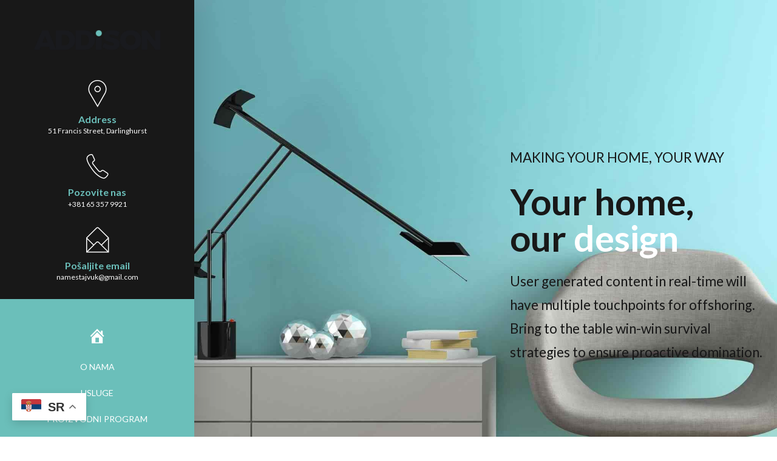

--- FILE ---
content_type: text/html; charset=UTF-8
request_url: http://namestajvukovic.co.rs/landing/portfolio-oriented/
body_size: 145380
content:
<!DOCTYPE html>
<html lang="en-US" data-bt-theme="Addison 1.4.2">
<head>

		<meta charset="UTF-8">
		<meta name="viewport" content="width=device-width, initial-scale=1, maximum-scale=1, user-scalable=no">
		<meta name="mobile-web-app-capable" content="yes">
		<meta name="apple-mobile-web-app-capable" content="yes">
	<title>Portfolio oriented &#8211; Nameštaj Vuković</title>
<meta name='robots' content='max-image-preview:large' />
<link rel='dns-prefetch' href='//fonts.googleapis.com' />
<link rel="alternate" type="application/rss+xml" title="Nameštaj Vuković &raquo; Feed" href="http://namestajvukovic.co.rs/feed/" />
<link rel="alternate" type="application/rss+xml" title="Nameštaj Vuković &raquo; Comments Feed" href="http://namestajvukovic.co.rs/comments/feed/" />
<link rel="alternate" title="oEmbed (JSON)" type="application/json+oembed" href="http://namestajvukovic.co.rs/wp-json/oembed/1.0/embed?url=http%3A%2F%2Fnamestajvukovic.co.rs%2Flanding%2Fportfolio-oriented%2F" />
<link rel="alternate" title="oEmbed (XML)" type="text/xml+oembed" href="http://namestajvukovic.co.rs/wp-json/oembed/1.0/embed?url=http%3A%2F%2Fnamestajvukovic.co.rs%2Flanding%2Fportfolio-oriented%2F&#038;format=xml" />
<style id='wp-img-auto-sizes-contain-inline-css' type='text/css'>
img:is([sizes=auto i],[sizes^="auto," i]){contain-intrinsic-size:3000px 1500px}
/*# sourceURL=wp-img-auto-sizes-contain-inline-css */
</style>
<link rel='stylesheet' id='dashicons-css' href='http://namestajvukovic.co.rs/wp-includes/css/dashicons.min.css?ver=6.9' type='text/css' media='all' />
<link rel='stylesheet' id='menu-icons-extra-css' href='http://namestajvukovic.co.rs/wp-content/plugins/menu-icons/css/extra.min.css?ver=0.13.9' type='text/css' media='all' />
<style id='wp-emoji-styles-inline-css' type='text/css'>

	img.wp-smiley, img.emoji {
		display: inline !important;
		border: none !important;
		box-shadow: none !important;
		height: 1em !important;
		width: 1em !important;
		margin: 0 0.07em !important;
		vertical-align: -0.1em !important;
		background: none !important;
		padding: 0 !important;
	}
/*# sourceURL=wp-emoji-styles-inline-css */
</style>
<style id='wp-block-library-inline-css' type='text/css'>
:root{--wp-block-synced-color:#7a00df;--wp-block-synced-color--rgb:122,0,223;--wp-bound-block-color:var(--wp-block-synced-color);--wp-editor-canvas-background:#ddd;--wp-admin-theme-color:#007cba;--wp-admin-theme-color--rgb:0,124,186;--wp-admin-theme-color-darker-10:#006ba1;--wp-admin-theme-color-darker-10--rgb:0,107,160.5;--wp-admin-theme-color-darker-20:#005a87;--wp-admin-theme-color-darker-20--rgb:0,90,135;--wp-admin-border-width-focus:2px}@media (min-resolution:192dpi){:root{--wp-admin-border-width-focus:1.5px}}.wp-element-button{cursor:pointer}:root .has-very-light-gray-background-color{background-color:#eee}:root .has-very-dark-gray-background-color{background-color:#313131}:root .has-very-light-gray-color{color:#eee}:root .has-very-dark-gray-color{color:#313131}:root .has-vivid-green-cyan-to-vivid-cyan-blue-gradient-background{background:linear-gradient(135deg,#00d084,#0693e3)}:root .has-purple-crush-gradient-background{background:linear-gradient(135deg,#34e2e4,#4721fb 50%,#ab1dfe)}:root .has-hazy-dawn-gradient-background{background:linear-gradient(135deg,#faaca8,#dad0ec)}:root .has-subdued-olive-gradient-background{background:linear-gradient(135deg,#fafae1,#67a671)}:root .has-atomic-cream-gradient-background{background:linear-gradient(135deg,#fdd79a,#004a59)}:root .has-nightshade-gradient-background{background:linear-gradient(135deg,#330968,#31cdcf)}:root .has-midnight-gradient-background{background:linear-gradient(135deg,#020381,#2874fc)}:root{--wp--preset--font-size--normal:16px;--wp--preset--font-size--huge:42px}.has-regular-font-size{font-size:1em}.has-larger-font-size{font-size:2.625em}.has-normal-font-size{font-size:var(--wp--preset--font-size--normal)}.has-huge-font-size{font-size:var(--wp--preset--font-size--huge)}.has-text-align-center{text-align:center}.has-text-align-left{text-align:left}.has-text-align-right{text-align:right}.has-fit-text{white-space:nowrap!important}#end-resizable-editor-section{display:none}.aligncenter{clear:both}.items-justified-left{justify-content:flex-start}.items-justified-center{justify-content:center}.items-justified-right{justify-content:flex-end}.items-justified-space-between{justify-content:space-between}.screen-reader-text{border:0;clip-path:inset(50%);height:1px;margin:-1px;overflow:hidden;padding:0;position:absolute;width:1px;word-wrap:normal!important}.screen-reader-text:focus{background-color:#ddd;clip-path:none;color:#444;display:block;font-size:1em;height:auto;left:5px;line-height:normal;padding:15px 23px 14px;text-decoration:none;top:5px;width:auto;z-index:100000}html :where(.has-border-color){border-style:solid}html :where([style*=border-top-color]){border-top-style:solid}html :where([style*=border-right-color]){border-right-style:solid}html :where([style*=border-bottom-color]){border-bottom-style:solid}html :where([style*=border-left-color]){border-left-style:solid}html :where([style*=border-width]){border-style:solid}html :where([style*=border-top-width]){border-top-style:solid}html :where([style*=border-right-width]){border-right-style:solid}html :where([style*=border-bottom-width]){border-bottom-style:solid}html :where([style*=border-left-width]){border-left-style:solid}html :where(img[class*=wp-image-]){height:auto;max-width:100%}:where(figure){margin:0 0 1em}html :where(.is-position-sticky){--wp-admin--admin-bar--position-offset:var(--wp-admin--admin-bar--height,0px)}@media screen and (max-width:600px){html :where(.is-position-sticky){--wp-admin--admin-bar--position-offset:0px}}

/*# sourceURL=wp-block-library-inline-css */
</style><style id='global-styles-inline-css' type='text/css'>
:root{--wp--preset--aspect-ratio--square: 1;--wp--preset--aspect-ratio--4-3: 4/3;--wp--preset--aspect-ratio--3-4: 3/4;--wp--preset--aspect-ratio--3-2: 3/2;--wp--preset--aspect-ratio--2-3: 2/3;--wp--preset--aspect-ratio--16-9: 16/9;--wp--preset--aspect-ratio--9-16: 9/16;--wp--preset--color--black: #000000;--wp--preset--color--cyan-bluish-gray: #abb8c3;--wp--preset--color--white: #ffffff;--wp--preset--color--pale-pink: #f78da7;--wp--preset--color--vivid-red: #cf2e2e;--wp--preset--color--luminous-vivid-orange: #ff6900;--wp--preset--color--luminous-vivid-amber: #fcb900;--wp--preset--color--light-green-cyan: #7bdcb5;--wp--preset--color--vivid-green-cyan: #00d084;--wp--preset--color--pale-cyan-blue: #8ed1fc;--wp--preset--color--vivid-cyan-blue: #0693e3;--wp--preset--color--vivid-purple: #9b51e0;--wp--preset--gradient--vivid-cyan-blue-to-vivid-purple: linear-gradient(135deg,rgb(6,147,227) 0%,rgb(155,81,224) 100%);--wp--preset--gradient--light-green-cyan-to-vivid-green-cyan: linear-gradient(135deg,rgb(122,220,180) 0%,rgb(0,208,130) 100%);--wp--preset--gradient--luminous-vivid-amber-to-luminous-vivid-orange: linear-gradient(135deg,rgb(252,185,0) 0%,rgb(255,105,0) 100%);--wp--preset--gradient--luminous-vivid-orange-to-vivid-red: linear-gradient(135deg,rgb(255,105,0) 0%,rgb(207,46,46) 100%);--wp--preset--gradient--very-light-gray-to-cyan-bluish-gray: linear-gradient(135deg,rgb(238,238,238) 0%,rgb(169,184,195) 100%);--wp--preset--gradient--cool-to-warm-spectrum: linear-gradient(135deg,rgb(74,234,220) 0%,rgb(151,120,209) 20%,rgb(207,42,186) 40%,rgb(238,44,130) 60%,rgb(251,105,98) 80%,rgb(254,248,76) 100%);--wp--preset--gradient--blush-light-purple: linear-gradient(135deg,rgb(255,206,236) 0%,rgb(152,150,240) 100%);--wp--preset--gradient--blush-bordeaux: linear-gradient(135deg,rgb(254,205,165) 0%,rgb(254,45,45) 50%,rgb(107,0,62) 100%);--wp--preset--gradient--luminous-dusk: linear-gradient(135deg,rgb(255,203,112) 0%,rgb(199,81,192) 50%,rgb(65,88,208) 100%);--wp--preset--gradient--pale-ocean: linear-gradient(135deg,rgb(255,245,203) 0%,rgb(182,227,212) 50%,rgb(51,167,181) 100%);--wp--preset--gradient--electric-grass: linear-gradient(135deg,rgb(202,248,128) 0%,rgb(113,206,126) 100%);--wp--preset--gradient--midnight: linear-gradient(135deg,rgb(2,3,129) 0%,rgb(40,116,252) 100%);--wp--preset--font-size--small: 13px;--wp--preset--font-size--medium: 20px;--wp--preset--font-size--large: 36px;--wp--preset--font-size--x-large: 42px;--wp--preset--spacing--20: 0.44rem;--wp--preset--spacing--30: 0.67rem;--wp--preset--spacing--40: 1rem;--wp--preset--spacing--50: 1.5rem;--wp--preset--spacing--60: 2.25rem;--wp--preset--spacing--70: 3.38rem;--wp--preset--spacing--80: 5.06rem;--wp--preset--shadow--natural: 6px 6px 9px rgba(0, 0, 0, 0.2);--wp--preset--shadow--deep: 12px 12px 50px rgba(0, 0, 0, 0.4);--wp--preset--shadow--sharp: 6px 6px 0px rgba(0, 0, 0, 0.2);--wp--preset--shadow--outlined: 6px 6px 0px -3px rgb(255, 255, 255), 6px 6px rgb(0, 0, 0);--wp--preset--shadow--crisp: 6px 6px 0px rgb(0, 0, 0);}:where(.is-layout-flex){gap: 0.5em;}:where(.is-layout-grid){gap: 0.5em;}body .is-layout-flex{display: flex;}.is-layout-flex{flex-wrap: wrap;align-items: center;}.is-layout-flex > :is(*, div){margin: 0;}body .is-layout-grid{display: grid;}.is-layout-grid > :is(*, div){margin: 0;}:where(.wp-block-columns.is-layout-flex){gap: 2em;}:where(.wp-block-columns.is-layout-grid){gap: 2em;}:where(.wp-block-post-template.is-layout-flex){gap: 1.25em;}:where(.wp-block-post-template.is-layout-grid){gap: 1.25em;}.has-black-color{color: var(--wp--preset--color--black) !important;}.has-cyan-bluish-gray-color{color: var(--wp--preset--color--cyan-bluish-gray) !important;}.has-white-color{color: var(--wp--preset--color--white) !important;}.has-pale-pink-color{color: var(--wp--preset--color--pale-pink) !important;}.has-vivid-red-color{color: var(--wp--preset--color--vivid-red) !important;}.has-luminous-vivid-orange-color{color: var(--wp--preset--color--luminous-vivid-orange) !important;}.has-luminous-vivid-amber-color{color: var(--wp--preset--color--luminous-vivid-amber) !important;}.has-light-green-cyan-color{color: var(--wp--preset--color--light-green-cyan) !important;}.has-vivid-green-cyan-color{color: var(--wp--preset--color--vivid-green-cyan) !important;}.has-pale-cyan-blue-color{color: var(--wp--preset--color--pale-cyan-blue) !important;}.has-vivid-cyan-blue-color{color: var(--wp--preset--color--vivid-cyan-blue) !important;}.has-vivid-purple-color{color: var(--wp--preset--color--vivid-purple) !important;}.has-black-background-color{background-color: var(--wp--preset--color--black) !important;}.has-cyan-bluish-gray-background-color{background-color: var(--wp--preset--color--cyan-bluish-gray) !important;}.has-white-background-color{background-color: var(--wp--preset--color--white) !important;}.has-pale-pink-background-color{background-color: var(--wp--preset--color--pale-pink) !important;}.has-vivid-red-background-color{background-color: var(--wp--preset--color--vivid-red) !important;}.has-luminous-vivid-orange-background-color{background-color: var(--wp--preset--color--luminous-vivid-orange) !important;}.has-luminous-vivid-amber-background-color{background-color: var(--wp--preset--color--luminous-vivid-amber) !important;}.has-light-green-cyan-background-color{background-color: var(--wp--preset--color--light-green-cyan) !important;}.has-vivid-green-cyan-background-color{background-color: var(--wp--preset--color--vivid-green-cyan) !important;}.has-pale-cyan-blue-background-color{background-color: var(--wp--preset--color--pale-cyan-blue) !important;}.has-vivid-cyan-blue-background-color{background-color: var(--wp--preset--color--vivid-cyan-blue) !important;}.has-vivid-purple-background-color{background-color: var(--wp--preset--color--vivid-purple) !important;}.has-black-border-color{border-color: var(--wp--preset--color--black) !important;}.has-cyan-bluish-gray-border-color{border-color: var(--wp--preset--color--cyan-bluish-gray) !important;}.has-white-border-color{border-color: var(--wp--preset--color--white) !important;}.has-pale-pink-border-color{border-color: var(--wp--preset--color--pale-pink) !important;}.has-vivid-red-border-color{border-color: var(--wp--preset--color--vivid-red) !important;}.has-luminous-vivid-orange-border-color{border-color: var(--wp--preset--color--luminous-vivid-orange) !important;}.has-luminous-vivid-amber-border-color{border-color: var(--wp--preset--color--luminous-vivid-amber) !important;}.has-light-green-cyan-border-color{border-color: var(--wp--preset--color--light-green-cyan) !important;}.has-vivid-green-cyan-border-color{border-color: var(--wp--preset--color--vivid-green-cyan) !important;}.has-pale-cyan-blue-border-color{border-color: var(--wp--preset--color--pale-cyan-blue) !important;}.has-vivid-cyan-blue-border-color{border-color: var(--wp--preset--color--vivid-cyan-blue) !important;}.has-vivid-purple-border-color{border-color: var(--wp--preset--color--vivid-purple) !important;}.has-vivid-cyan-blue-to-vivid-purple-gradient-background{background: var(--wp--preset--gradient--vivid-cyan-blue-to-vivid-purple) !important;}.has-light-green-cyan-to-vivid-green-cyan-gradient-background{background: var(--wp--preset--gradient--light-green-cyan-to-vivid-green-cyan) !important;}.has-luminous-vivid-amber-to-luminous-vivid-orange-gradient-background{background: var(--wp--preset--gradient--luminous-vivid-amber-to-luminous-vivid-orange) !important;}.has-luminous-vivid-orange-to-vivid-red-gradient-background{background: var(--wp--preset--gradient--luminous-vivid-orange-to-vivid-red) !important;}.has-very-light-gray-to-cyan-bluish-gray-gradient-background{background: var(--wp--preset--gradient--very-light-gray-to-cyan-bluish-gray) !important;}.has-cool-to-warm-spectrum-gradient-background{background: var(--wp--preset--gradient--cool-to-warm-spectrum) !important;}.has-blush-light-purple-gradient-background{background: var(--wp--preset--gradient--blush-light-purple) !important;}.has-blush-bordeaux-gradient-background{background: var(--wp--preset--gradient--blush-bordeaux) !important;}.has-luminous-dusk-gradient-background{background: var(--wp--preset--gradient--luminous-dusk) !important;}.has-pale-ocean-gradient-background{background: var(--wp--preset--gradient--pale-ocean) !important;}.has-electric-grass-gradient-background{background: var(--wp--preset--gradient--electric-grass) !important;}.has-midnight-gradient-background{background: var(--wp--preset--gradient--midnight) !important;}.has-small-font-size{font-size: var(--wp--preset--font-size--small) !important;}.has-medium-font-size{font-size: var(--wp--preset--font-size--medium) !important;}.has-large-font-size{font-size: var(--wp--preset--font-size--large) !important;}.has-x-large-font-size{font-size: var(--wp--preset--font-size--x-large) !important;}
/*# sourceURL=global-styles-inline-css */
</style>

<style id='classic-theme-styles-inline-css' type='text/css'>
/*! This file is auto-generated */
.wp-block-button__link{color:#fff;background-color:#32373c;border-radius:9999px;box-shadow:none;text-decoration:none;padding:calc(.667em + 2px) calc(1.333em + 2px);font-size:1.125em}.wp-block-file__button{background:#32373c;color:#fff;text-decoration:none}
/*# sourceURL=/wp-includes/css/classic-themes.min.css */
</style>
<link rel='stylesheet' id='bt_bb_content_elements-css' href='http://namestajvukovic.co.rs/wp-content/plugins/bold-page-builder/css/front_end/content_elements.crush.css?ver=4.8.4' type='text/css' media='all' />
<link rel='stylesheet' id='bt_bb_slick-css' href='http://namestajvukovic.co.rs/wp-content/plugins/bold-page-builder/slick/slick.css?ver=4.8.4' type='text/css' media='all' />
<link rel='stylesheet' id='contact-form-7-css' href='http://namestajvukovic.co.rs/wp-content/plugins/contact-form-7/includes/css/styles.css?ver=5.8.7' type='text/css' media='all' />
<link rel='stylesheet' id='addison-style-css' href='http://namestajvukovic.co.rs/wp-content/themes/addison/style.css?ver=6.9' type='text/css' media='screen' />
<style id='addison-style-inline-css' type='text/css'>
select, input{font-family: Lato;} input:not([type='checkbox']):not([type='radio']):not([type='submit']):focus, textarea:focus, .fancy-select .trigger.open{-webkit-box-shadow: 0 0 4px 0 #6bbfba; box-shadow: 0 0 4px 0 #6bbfba;} .btContent a{color: #6bbfba;} a:hover{ color: #6bbfba;} .btText a{color: #6bbfba;} body{font-family: "Lato",Arial,sans-serif;} h1, h2, h3, h4, h5, h6{font-family: "Lato";} blockquote{ font-family: "Lato";} .btContentHolder table thead th{ background-color: #6bbfba;} .btAccentDarkHeader .btPreloader .animation > div:first-child, .btLightAccentHeader .btPreloader .animation > div:first-child, .btTransparentLightHeader .btPreloader .animation > div:first-child{ background-color: #6bbfba;} .btLoader{ border-top: 2px solid #6bbfba !important;} .btErrorPage.bt_bb_section .bt_bb_headline .bt_bb_headline_subheadline a{font-family: Lato; -webkit-box-shadow: 0 0 0 2em #6bbfba inset; box-shadow: 0 0 0 2em #6bbfba inset;} .btErrorPage.bt_bb_section .bt_bb_headline .bt_bb_headline_subheadline a:hover{-webkit-box-shadow: 0 0 0 1px #6bbfba inset; box-shadow: 0 0 0 1px #6bbfba inset; color: #6bbfba;} .btBreadCrumbs span:not(:first-child):before{ background-color: #6bbfba;} .mainHeader{ font-family: "Lato";} .mainHeader a:hover{color: #6bbfba;} .menuPort{font-family: "Lato";} .menuPort nav ul li a:hover{color: #6bbfba;} .menuPort nav > ul > li > a{line-height: 130px;} .btTextLogo{font-family: "Lato"; line-height: -webkit-calc(130px/2); line-height: -moz-calc(130px/2); line-height: calc(130px/2); margin-top: -webkit-calc(130px/4); margin-top: -moz-calc(130px/4); margin-top: calc(130px/4); margin-bottom: -webkit-calc(130px/4); margin-bottom: -moz-calc(130px/4); margin-bottom: calc(130px/4);} .btMenuVertical .btVerticalHeaderTop .btTextLogo{line-height: -webkit-calc(130px*0.4); line-height: -moz-calc(130px*0.4); line-height: calc(130px*0.4); margin: -webkit-calc(130px/3.3333) 0; margin: -moz-calc(130px/3.3333) 0; margin: calc(130px/3.3333) 0;} .btLogoArea .logo img{height: -webkit-calc(130px/2); height: -moz-calc(130px/2); height: calc(130px/2); margin: -webkit-calc(130px/4) 0; margin: -moz-calc(130px/4) 0; margin: calc(130px/4) 0;} .btMenuVertical .btVerticalHeaderTop .btLogoArea .logo img{height: -webkit-calc(130px*0.6); height: -moz-calc(130px*0.6); height: calc(130px*0.6);} .btTransparentDarkHeader .btHorizontalMenuTrigger:hover .bt_bb_icon:before, .btTransparentLightHeader .btHorizontalMenuTrigger:hover .bt_bb_icon:before, .btAccentLightHeader .btHorizontalMenuTrigger:hover .bt_bb_icon:before, .btAccentDarkHeader .btHorizontalMenuTrigger:hover .bt_bb_icon:before, .btLightDarkHeader .btHorizontalMenuTrigger:hover .bt_bb_icon:before, .btHasAltLogo.btStickyHeaderActive .btHorizontalMenuTrigger:hover .bt_bb_icon:before, .btTransparentDarkHeader .btHorizontalMenuTrigger:hover .bt_bb_icon:after, .btTransparentLightHeader .btHorizontalMenuTrigger:hover .bt_bb_icon:after, .btAccentLightHeader .btHorizontalMenuTrigger:hover .bt_bb_icon:after, .btAccentDarkHeader .btHorizontalMenuTrigger:hover .bt_bb_icon:after, .btLightDarkHeader .btHorizontalMenuTrigger:hover .bt_bb_icon:after, .btHasAltLogo.btStickyHeaderActive .btHorizontalMenuTrigger:hover .bt_bb_icon:after{border-top-color: #6bbfba;} .btTransparentDarkHeader .btHorizontalMenuTrigger:hover .bt_bb_icon .bt_bb_icon_holder:before, .btTransparentLightHeader .btHorizontalMenuTrigger:hover .bt_bb_icon .bt_bb_icon_holder:before, .btAccentLightHeader .btHorizontalMenuTrigger:hover .bt_bb_icon .bt_bb_icon_holder:before, .btAccentDarkHeader .btHorizontalMenuTrigger:hover .bt_bb_icon .bt_bb_icon_holder:before, .btLightDarkHeader .btHorizontalMenuTrigger:hover .bt_bb_icon .bt_bb_icon_holder:before, .btHasAltLogo.btStickyHeaderActive .btHorizontalMenuTrigger:hover .bt_bb_icon .bt_bb_icon_holder:before{border-top-color: #6bbfba;} .btMenuHorizontal .menuPort nav > ul > li > a:after{ background-color: #6bbfba;} .btMenuHorizontal .menuPort nav > ul > li.on li.current-menu-ancestor > a, .btMenuHorizontal .menuPort nav > ul > li.on li.current-menu-item > a, .btMenuHorizontal .menuPort nav > ul > li.current-menu-ancestor li.current-menu-ancestor > a, .btMenuHorizontal .menuPort nav > ul > li.current-menu-ancestor li.current-menu-item > a, .btMenuHorizontal .menuPort nav > ul > li.current-menu-item li.current-menu-ancestor > a, .btMenuHorizontal .menuPort nav > ul > li.current-menu-item li.current-menu-item > a{color: #6bbfba;} .btMenuHorizontal .menuPort ul ul{ font-family: Lato;} .btMenuHorizontal .menuPort ul ul li a:hover{color: #6bbfba;} body.btMenuHorizontal .subToggler{ line-height: -webkit-calc(130px/2); line-height: -moz-calc(130px/2); line-height: calc(130px/2); margin-top: -webkit-calc(130px/4); margin-top: -moz-calc(130px/4); margin-top: calc(130px/4); margin-bottom: -webkit-calc(130px/4); margin-bottom: -moz-calc(130px/4); margin-bottom: calc(130px/4);} body.btMenuHorizontal.btStickyHeaderActive .subToggler{margin-top: -webkit-calc(130px/20); margin-top: -moz-calc(130px/20); margin-top: calc(130px/20); margin-bottom: -webkit-calc(130px/20); margin-bottom: -moz-calc(130px/20); margin-bottom: calc(130px/20);} body.btMenuHorizontal.btMenuBelowLogo.btStickyHeaderActive .subToggler{line-height: -webkit-calc(130px*.6); line-height: -moz-calc(130px*.6); line-height: calc(130px*.6);} .btMenuHorizontal.btMenuCenter .logo{ margin: -webkit-calc(130px*.25) 0 0 50%; margin: -moz-calc(130px*.25) 0 0 50%; margin: calc(130px*.25) 0 0 50%;} html:not(.touch) body.btMenuHorizontal .menuPort > nav > ul > li.btMenuWideDropdown > ul > li > a{ font-family: Lato;} .btMenuHorizontal .topBarInMenu{ height: -webkit-calc(130px/2); height: -moz-calc(130px/2); height: calc(130px/2); margin-top: -webkit-calc(130px/4); margin-top: -moz-calc(130px/4); margin-top: calc(130px/4); margin-bottom: -webkit-calc(130px/4); margin-bottom: -moz-calc(130px/4); margin-bottom: calc(130px/4);} .btMenuHorizontal .topBarInMenu .topBarInMenuCell{line-height: -webkit-calc(130px/2 - 2px); line-height: -moz-calc(130px/2 - 2px); line-height: calc(130px/2 - 2px);} .btAccentLightHeader .topBar{-webkit-box-shadow: 0 4px 0 0 #ad987a; box-shadow: 0 4px 0 0 #ad987a;} .btAccentLightHeader .btBelowLogoArea, .btAccentLightHeader .topBar{background-color: #6bbfba;} .btAccentLightHeader .btBelowLogoArea nav ul li > a:after, .btAccentLightHeader .topBar nav ul li > a:after{background: #ad987a;} .btAccentDarkHeader .topBar{-webkit-box-shadow: 0 4px 0 0 #ad987a; box-shadow: 0 4px 0 0 #ad987a;} .btAccentDarkHeader .btBelowLogoArea, .btAccentDarkHeader .topBar{background-color: #6bbfba;} .btAccentDarkHeader .btBelowLogoArea nav ul li > a:after, .btAccentDarkHeader .topBar nav ul li > a:after{background: #ad987a;} .btLightDarkHeader .topBar{-webkit-box-shadow: 0 4px 0 0 #6bbfba; box-shadow: 0 4px 0 0 #6bbfba;} .btLightAccentHeader .btLogoArea{-webkit-box-shadow: 0 4px 0 0 #ad987a inset; box-shadow: 0 4px 0 0 #ad987a inset;} .btLightAccentHeader .btLogoArea, .btLightAccentHeader .btVerticalHeaderTop{background-color: #6bbfba;} .btLightAccentHeader:not(.btMenuBelowLogo) nav ul li > a:after{background: #ad987a;} .btLightAccentHeader.btMenuHorizontal.btBelowMenu .mainHeader .btLogoArea{background-color: #6bbfba;} .btAccentMinimalisticHeader .btLogoArea{-webkit-box-shadow: 0 4px 0 0 #6bbfba inset; box-shadow: 0 4px 0 0 #6bbfba inset;} .btAccentMinimalisticHeader .btLogoArea, .btAccentMinimalisticHeader .btVerticalHeaderTop{background-color: #ad987a; -webkit-box-shadow: 0 4px 0 0 #6bbfba inset !important; box-shadow: 0 4px 0 0 #6bbfba inset !important;} .btAccentMinimalisticHeader.btMenuBelowLogo nav ul li > a:after{background: #6bbfba;} .btAccentMinimalisticHeader.btMenuHorizontal .topBarInLogoArea .btIconWidget.btAccentIconWidget:hover .btIconWidgetIcon .bt_bb_icon_holder:before{ -webkit-box-shadow: 0 0 0 2em #6bbfba inset; box-shadow: 0 0 0 2em #6bbfba inset;} .btAccentMinimalisticHeader.btMenuHorizontal .topBarInLogoArea .widget_search.btIconWidget .btSearch .bt_bb_icon .bt_bb_icon_holder:before{ -webkit-box-shadow: 0 0 0 2em #6bbfba inset; box-shadow: 0 0 0 2em #6bbfba inset;} .btAccentMinimalisticHeader.btMenuHorizontal .topBarInLogoArea .widget_search.btIconWidget .btSearch .bt_bb_icon .bt_bb_icon_holder:hover:before{color: #6bbfba; -webkit-box-shadow: 0 0 0 2px #6bbfba inset; box-shadow: 0 0 0 2px #6bbfba inset;} .btAccentMinimalisticHeader.btMenuHorizontal.btBelowMenu .mainHeader .btLogoArea{background-color: #ad987a;} .btStickyHeaderActive.btMenuHorizontal .mainHeader .btLogoArea .logo img{height: -webkit-calc(130px*0.4); height: -moz-calc(130px*0.4); height: calc(130px*0.4); margin-top: -webkit-calc(130px*0.1); margin-top: -moz-calc(130px*0.1); margin-top: calc(130px*0.1); margin-bottom: -webkit-calc(130px*0.1); margin-bottom: -moz-calc(130px*0.1); margin-bottom: calc(130px*0.1);} .btStickyHeaderActive.btMenuHorizontal .mainHeader .btLogoArea .btTextLogo{ line-height: -webkit-calc(130px*0.6); line-height: -moz-calc(130px*0.6); line-height: calc(130px*0.6);} .btStickyHeaderActive.btMenuHorizontal .mainHeader .btLogoArea .menuPort nav > ul > li > a{line-height: -webkit-calc(130px*0.6); line-height: -moz-calc(130px*0.6); line-height: calc(130px*0.6);} .btStickyHeaderActive.btMenuHorizontal .mainHeader .btLogoArea .topBarInMenu{height: -webkit-calc(130px*0.4); height: -moz-calc(130px*0.4); height: calc(130px*0.4); margin-top: -webkit-calc(130px*0.1); margin-top: -moz-calc(130px*0.1); margin-top: calc(130px*0.1); margin-bottom: -webkit-calc(130px*0.1); margin-bottom: -moz-calc(130px*0.1); margin-bottom: calc(130px*0.1);} .btStickyHeaderActive.btMenuHorizontal .mainHeader .btLogoArea .topBarInMenu .topBarInMenuCell{line-height: -webkit-calc(130px*0.4); line-height: -moz-calc(130px*0.4); line-height: calc(130px*0.4);} .btStickyHeaderActive.btMenuHorizontal .mainHeader .btLogoArea .btHorizontalMenuTrigger .bt_bb_icon{margin: -webkit-calc(130px*0.175) 0; margin: -moz-calc(130px*0.175) 0; margin: calc(130px*0.175) 0;} .btMenuVertical .btVerticalHeaderTop .btTextLogo{line-height: 130px;} .btMenuCenter .btMenuVertical .btVerticalHeaderTop .logo{margin: -webkit-calc(130px/4) 0; margin: -moz-calc(130px/4) 0; margin: calc(130px/4) 0;} .btTransparentDarkHeader .btVerticalMenuTrigger:hover .bt_bb_icon:before, .btTransparentLightHeader .btVerticalMenuTrigger:hover .bt_bb_icon:before, .btAccentLightHeader .btVerticalMenuTrigger:hover .bt_bb_icon:before, .btAccentDarkHeader .btVerticalMenuTrigger:hover .bt_bb_icon:before, .btLightDarkHeader .btVerticalMenuTrigger:hover .bt_bb_icon:before, .btHasAltLogo.btStickyHeaderActive .btVerticalMenuTrigger:hover .bt_bb_icon:before, .btTransparentDarkHeader .btVerticalMenuTrigger:hover .bt_bb_icon:after, .btTransparentLightHeader .btVerticalMenuTrigger:hover .bt_bb_icon:after, .btAccentLightHeader .btVerticalMenuTrigger:hover .bt_bb_icon:after, .btAccentDarkHeader .btVerticalMenuTrigger:hover .bt_bb_icon:after, .btLightDarkHeader .btVerticalMenuTrigger:hover .bt_bb_icon:after, .btHasAltLogo.btStickyHeaderActive .btVerticalMenuTrigger:hover .bt_bb_icon:after{border-top-color: #6bbfba;} .btTransparentDarkHeader .btVerticalMenuTrigger:hover .bt_bb_icon .bt_bb_icon_holder:before, .btTransparentLightHeader .btVerticalMenuTrigger:hover .bt_bb_icon .bt_bb_icon_holder:before, .btAccentLightHeader .btVerticalMenuTrigger:hover .bt_bb_icon .bt_bb_icon_holder:before, .btAccentDarkHeader .btVerticalMenuTrigger:hover .bt_bb_icon .bt_bb_icon_holder:before, .btLightDarkHeader .btVerticalMenuTrigger:hover .bt_bb_icon .bt_bb_icon_holder:before, .btHasAltLogo.btStickyHeaderActive .btVerticalMenuTrigger:hover .bt_bb_icon .bt_bb_icon_holder:before{border-top-color: #6bbfba;} .btMenuVertical .mainHeader .logo img{padding: -webkit-calc(130px/3.3333) 0; padding: -moz-calc(130px/3.3333) 0; padding: calc(130px/3.3333) 0;} .btMenuVertical .mainHeader .btCloseVertical:before:hover{color: #6bbfba;} .btMenuVertical .mainHeader nav ul ul li{ font-family: Lato;} .btAccentLightHeader:not(.btMenuBelowLogo).btMenuVertical .mainHeader .topBar, .btAccentDarkHeader:not(.btMenuBelowLogo).btMenuVertical .mainHeader .topBar{-webkit-box-shadow: 0 -4px 0 0 #ad987a; box-shadow: 0 -4px 0 0 #ad987a;} .btLightDarkHeader:not(.btMenuBelowLogo).btMenuVertical .mainHeader .topBar{-webkit-box-shadow: 0 -4px 0 0 #6bbfba; box-shadow: 0 -4px 0 0 #6bbfba;} .btMenuHorizontal .topBarInLogoArea{ height: 130px;} .btMenuHorizontal .topBarInLogoArea .topBarInLogoAreaCell{border: 0 solid #6bbfba;} .bt_bb_custom_menu.btInlineFooterMenu div ul{ font-family: Lato;} .btFooterCopyright{font-family: Lato;} .btDarkSkin .btSiteFooter .port:before, .bt_bb_color_scheme_1 .btSiteFooter .port:before, .bt_bb_color_scheme_3 .btSiteFooter .port:before, .bt_bb_color_scheme_6 .btSiteFooter .port:before{background-color: #6bbfba;} .btMediaBox.btQuote:before, .btMediaBox.btLink:before{ background-color: #6bbfba;} .post-password-form input[type="submit"]{ -webkit-box-shadow: 0 0 0 2em #6bbfba inset; box-shadow: 0 0 0 2em #6bbfba inset; font-family: "Lato";} .post-password-form input[type="submit"]:hover{-webkit-box-shadow: 0 0 0 1px #6bbfba inset; box-shadow: 0 0 0 1px #6bbfba inset; color: #6bbfba;} .btPagination{font-family: "Lato";} .btPagination .paging a:hover{color: #6bbfba;} .btPagination .paging a:hover:after{-webkit-box-shadow: 0 0 0 3em #6bbfba inset; box-shadow: 0 0 0 3em #6bbfba inset;} .btPrevNextNav .btPrevNext .btPrevNextItem .btPrevNextTitle{font-family: Lato;} .btPrevNextNav .btPrevNext:hover .btPrevNextTitle{color: #6bbfba;} .btLinkPages ul a{ background: #6bbfba;} .btLinkPages ul a:hover{background: #ad987a;} .btArticleCategories a:hover{color: #6bbfba;} .btArticleCategories a:not(:first-child):before{ background-color: #6bbfba;} .btArticleAuthor:hover, .btArticleComments:hover{color: #6bbfba !important;} .bt-comments-box .commentTxt p.edit-link, .bt-comments-box .commentTxt p.reply{ font-family: "Lato";} .comment-awaiting-moderation{color: #6bbfba;} a#cancel-comment-reply-link{ font-family: Lato; -webkit-box-shadow: 0 0 0 1px #6bbfba inset; box-shadow: 0 0 0 1px #6bbfba inset; color: #6bbfba;} a#cancel-comment-reply-link:hover{ -webkit-box-shadow: 0 0 0 3em #6bbfba inset; box-shadow: 0 0 0 3em #6bbfba inset;} .btCommentSubmit{ font-family: Lato; -webkit-box-shadow: 0 0 0 3em #6bbfba inset; box-shadow: 0 0 0 3em #6bbfba inset;} .btCommentSubmit:hover{color: #6bbfba; -webkit-box-shadow: 0 0 0 1px #6bbfba inset; box-shadow: 0 0 0 1px #6bbfba inset;} body:not(.btNoDashInSidebar) .btBox > h4:after, body:not(.btNoDashInSidebar) .btCustomMenu > h4:after, body:not(.btNoDashInSidebar) .btTopBox > h4:after{ background: #6bbfba;} .btBox ul li.current-menu-item > a, .btCustomMenu ul li.current-menu-item > a, .btTopBox ul li.current-menu-item > a{color: #6bbfba;} .widget_calendar table caption{background: #6bbfba; background: #6bbfba; font-family: "Lato";} .widget_rss li a.rsswidget{font-family: "Lato";} .fancy-select ul.options li:hover{color: #6bbfba;} .widget_shopping_cart .total{ font-family: Lato;} .widget_shopping_cart .buttons .button{ -webkit-box-shadow: 0 0 0 2em #6bbfba inset; box-shadow: 0 0 0 2em #6bbfba inset; font-family: Lato;} .widget_shopping_cart .buttons .button:hover{ -webkit-box-shadow: 0 0 0 1px #6bbfba inset; box-shadow: 0 0 0 1px #6bbfba inset; color: #6bbfba;} .widget_shopping_cart .widget_shopping_cart_content .mini_cart_item .ppRemove a.remove{ background-color: #6bbfba; -webkit-box-shadow: 0 0 0 0 #ad987a inset; box-shadow: 0 0 0 0 #ad987a inset;} .widget_shopping_cart .widget_shopping_cart_content .mini_cart_item .ppRemove a.remove:hover{-webkit-box-shadow: 0 0 0 1.5em #ad987a inset; box-shadow: 0 0 0 1.5em #ad987a inset;} .menuPort .widget_shopping_cart .widget_shopping_cart_content .btCartWidgetIcon span.cart-contents, .topTools .widget_shopping_cart .widget_shopping_cart_content .btCartWidgetIcon span.cart-contents, .topBarInLogoArea .widget_shopping_cart .widget_shopping_cart_content .btCartWidgetIcon span.cart-contents{ font: normal 1/1 Lato;} .menuPort .widget_shopping_cart .widget_shopping_cart_content .btCartWidgetIcon:hover, .topTools .widget_shopping_cart .widget_shopping_cart_content .btCartWidgetIcon:hover, .topBarInLogoArea .widget_shopping_cart .widget_shopping_cart_content .btCartWidgetIcon:hover{color: #6bbfba;} .btMenuVertical .menuPort .widget_shopping_cart .widget_shopping_cart_content .btCartWidgetInnerContent .verticalMenuCartToggler, .btMenuVertical .topTools .widget_shopping_cart .widget_shopping_cart_content .btCartWidgetInnerContent .verticalMenuCartToggler, .btMenuVertical .topBarInLogoArea .widget_shopping_cart .widget_shopping_cart_content .btCartWidgetInnerContent .verticalMenuCartToggler{ background-color: #6bbfba;} .widget_recent_reviews{font-family: Lato;} .widget_price_filter .price_slider_wrapper .ui-slider .ui-slider-handle{ background-color: #6bbfba;} .btBox .tagcloud a, .btTags ul a{ background: #6bbfba;} .btLightSkin .btBox .tagcloud a:hover, .bt_bb_color_scheme_2 .btBox .tagcloud a:hover, .bt_bb_color_scheme_4 .btBox .tagcloud a:hover, .bt_bb_color_scheme_5 .btBox .tagcloud a:hover, .btLightSkin .btTags ul a:hover, .bt_bb_color_scheme_2 .btTags ul a:hover, .bt_bb_color_scheme_4 .btTags ul a:hover, .bt_bb_color_scheme_5 .btTags ul a:hover{background: #ad987a;} .btDarkSkin .btBox .tagcloud a:hover, .bt_bb_color_scheme_1 .btBox .tagcloud a:hover, .bt_bb_color_scheme_3 .btBox .tagcloud a:hover, .bt_bb_color_scheme_6 .btBox .tagcloud a:hover, .btDarkSkin .btTags ul a:hover, .bt_bb_color_scheme_1 .btTags ul a:hover, .bt_bb_color_scheme_3 .btTags ul a:hover, .bt_bb_color_scheme_6 .btTags ul a:hover{background: #ad987a;} .btSidebar .btIconWidget.btAccentIconWidget .btIconWidgetIcon, footer .btIconWidget.btAccentIconWidget .btIconWidgetIcon{color: #6bbfba;} .btSidebar a.btIconWidget:not(.btAccentIconWidget):hover .btIconWidgetIcon, footer a.btIconWidget:not(.btAccentIconWidget):hover .btIconWidgetIcon{color: #6bbfba;} .btTopBox.widget_bt_text_image .widget_sp_image-description{ font-family: 'Lato',arial,sans-serif;} .btIconWidget .btIconWidgetText{ font-family: Lato;} .topBarInLogoArea .btIconWidget .btIconWidgetContent .btIconWidgetTitle, .btContentHolder .btIconWidget .btIconWidgetContent .btIconWidgetTitle{ color: #6bbfba; font-family: Lato;} .topBarInLogoArea .btIconWidget .btIconWidgetContent .btIconWidgetText, .btContentHolder .btIconWidget .btIconWidgetContent .btIconWidgetText{font-family: Lato;} .topBarInLogoArea .btIconWidget.widget_search .widgettitle, .btContentHolder .btIconWidget.widget_search .widgettitle{ color: #6bbfba; font-family: Lato;} .topBarInLogoArea .btAccentIconWidget.btIconWidget .btIconWidgetIcon{color: #6bbfba;} .topBarInLogoArea a.btAccentIconWidget.btIconWidget:hover .btIconWidgetIcon{color: #6bbfba;} .topBarInLogoArea a.btAccentIconWidget.btIconWidget:hover .btIconWidgetContent .btIconWidgetText{color: #6bbfba;} .btTransparentDarkHeader .topBarInLogoArea a.btAccentIconWidget.btIconWidget:hover .btIconWidgetContent .btIconWidgetText, .btTransparentLightHeader .topBarInLogoArea a.btAccentIconWidget.btIconWidget:hover .btIconWidgetContent .btIconWidgetText, .btAccentLightHeader .topBarInLogoArea a.btAccentIconWidget.btIconWidget:hover .btIconWidgetContent .btIconWidgetText, btAccentDarkHeader .topBarInLogoArea a.btAccentIconWidget.btIconWidget:hover .btIconWidgetContent .btIconWidgetText, .btLightDarkHeader .topBarInLogoArea a.btAccentIconWidget.btIconWidget:hover .btIconWidgetContent .btIconWidgetText{color: #6bbfba;} .btTransparentDarkHeader .topBarInLogoArea a.btIconWidget:hover .btIconWidgetIcon, .btAccentLightHeader .topBarInLogoArea a.btIconWidget:hover .btIconWidgetIcon, .btLightDarkHeader .topBarInLogoArea a.btIconWidget:hover .btIconWidgetIcon{color: #6bbfba;} .btTransparentLightHeader .topBarInLogoArea a.btIconWidget:hover .btIconWidgetIcon, .btAccentDarkHeader .topBarInLogoArea a.btIconWidget:hover .btIconWidgetIcon{color: #6bbfba;} .btTransparentDarkHeader .topBarInLogoArea a.btIconWidget:hover .btIconWidgetContent .btIconWidgetText, .btTransparentLightHeader .topBarInLogoArea a.btIconWidget:hover .btIconWidgetContent .btIconWidgetText, .btAccentLightHeader .topBarInLogoArea a.btIconWidget:hover .btIconWidgetContent .btIconWidgetText, btAccentDarkHeader .topBarInLogoArea a.btIconWidget:hover .btIconWidgetContent .btIconWidgetText, .btLightDarkHeader .topBarInLogoArea a.btIconWidget:hover .btIconWidgetContent .btIconWidgetText{color: #6bbfba;} .topBarInMenu .btAccentIconWidget.btIconWidget .btIconWidgetIcon{color: #6bbfba;} .topBar .btAccentIconWidget.btIconWidget .btIconWidgetIcon, .btBelowLogoArea .topBarInMenu .btAccentIconWidget.btIconWidget .btIconWidgetIcon{color: #6bbfba;} .btLightAccentHeader .topBar .btAccentIconWidget.btIconWidget .btIconWidgetIcon, .btLightAccentHeader .btBelowLogoArea .topBarInMenu .btAccentIconWidget.btIconWidget .btIconWidgetIcon{color: #6bbfba;} .btLightSkin .btSidebar .btSearch button:hover, .bt_bb_color_scheme_2 .btSidebar .btSearch button:hover, .bt_bb_color_scheme_4 .btSidebar .btSearch button:hover, .bt_bb_color_scheme_5 .btSidebar .btSearch button:hover, .btDarkSkin .btSidebar .btSearch button:hover, .bt_bb_color_scheme_1 .btSidebar .btSearch button:hover, .bt_bb_color_scheme_3 .btSidebar .btSearch button:hover, .bt_bb_color_scheme_6 .btSidebar .btSearch button:hover, .btLightSkin .btSidebar form.woocommerce-product-search button:hover, .bt_bb_color_scheme_2 .btSidebar form.woocommerce-product-search button:hover, .bt_bb_color_scheme_4 .btSidebar form.woocommerce-product-search button:hover, .bt_bb_color_scheme_5 .btSidebar form.woocommerce-product-search button:hover, .btDarkSkin .btSidebar form.woocommerce-product-search button:hover, .bt_bb_color_scheme_1 .btSidebar form.woocommerce-product-search button:hover, .bt_bb_color_scheme_3 .btSidebar form.woocommerce-product-search button:hover, .bt_bb_color_scheme_6 .btSidebar form.woocommerce-product-search button:hover{background: #6bbfba !important; border-color: #6bbfba !important;} .btSearchInner.btFromTopBox .btSearchInnerClose .bt_bb_icon a.bt_bb_icon_holder{color: #6bbfba;} .btSearchInner.btFromTopBox .btSearchInnerClose .bt_bb_icon:hover a.bt_bb_icon_holder{color: #439b95;} .btSearchInner.btFromTopBox button:hover:before{color: #6bbfba;} .bt_bb_dash_bottom.bt_bb_headline .bt_bb_headline_content:after, .bt_bb_dash_top_bottom.bt_bb_headline .bt_bb_headline_content:after{ background: #6bbfba;} .bt_bb_dash_top.bt_bb_headline .bt_bb_headline_content:before, .bt_bb_dash_top_bottom.bt_bb_headline .bt_bb_headline_content:before{ background: #6bbfba;} .bt_bb_headline .bt_bb_headline_content a:hover{color: #6bbfba;} .bt_bb_headline .bt_bb_headline_content b{ color: #6bbfba;} .bt_bb_headline .bt_bb_headline_content em{ color: #ad987a;} .bt_bb_headline .bt_bb_headline_superheadline{font-family: "Lato",Arial,Helvetica,sans-serif;} .bt_bb_headline.bt_bb_subheadline .bt_bb_headline_subheadline{font-family: "Lato",Arial,Helvetica,sans-serif;} .bt_bb_color_scheme_5.bt_bb_progress_bar.bt_bb_style_line .bt_bb_progress_bar_bg{ -webkit-box-shadow: 0 -3px 0 #6bbfba inset; box-shadow: 0 -3px 0 #6bbfba inset;} .bt_bb_color_scheme_6.bt_bb_progress_bar.bt_bb_style_line .bt_bb_progress_bar_bg{ -webkit-box-shadow: 0 -3px 0 #6bbfba inset; box-shadow: 0 -3px 0 #6bbfba inset;} .bt_bb_color_scheme_5 .bt_bb_latest_posts .bt_bb_latest_posts_item:after{background: #6bbfba;} .bt_bb_color_scheme_6 .bt_bb_latest_posts .bt_bb_latest_posts_item:after{background: #6bbfba;} .bt_bb_latest_posts .bt_bb_latest_posts_item .bt_bb_latest_posts_item_image:before{font-family: "Lato",Arial,Helvetica,sans-serif; background: #6bbfba;} .bt_bb_latest_posts .bt_bb_latest_posts_item .bt_bb_latest_posts_item_category .post-categories li a:hover{color: #6bbfba;} .bt_bb_latest_posts .bt_bb_latest_posts_item .bt_bb_latest_posts_item_title:after{ background: #6bbfba;} .bt_bb_latest_posts .bt_bb_latest_posts_item .bt_bb_latest_posts_item_title a:hover{color: #6bbfba;} .bt_bb_color_scheme_1 .bt_bb_latest_posts .bt_bb_latest_posts_item .bt_bb_latest_posts_item_title a:hover{color: #6bbfba;} .bt_bb_color_scheme_2 .bt_bb_latest_posts .bt_bb_latest_posts_item .bt_bb_latest_posts_item_title a:hover{color: #6bbfba;} .bt_bb_latest_posts .bt_bb_latest_posts_item .bt_bb_latest_posts_item_meta .bt_bb_latest_posts_item_author a:hover{color: #6bbfba;} .bt_bb_latest_posts_item .bt_bb_latest_posts_item_meta{font-family: "Lato",Arial,Helvetica,sans-serif;} .bt_bb_latest_posts_item .bt_bb_latest_posts_item_title{ color: #6bbfba;} .bt_bb_icon.bt_bb_style_borderless a:hover{color: #6bbfba !important;} .bt_bb_button .bt_bb_button_text{font-family: "Lato",Arial,Helvetica,sans-serif;} .bt_bb_service .bt_bb_service_content .bt_bb_service_content_title{ font-family: "Lato",Arial,Helvetica,sans-serif;} .bt_bb_service .bt_bb_service_content .bt_bb_service_content_title:after{ background: #6bbfba;} .bt_bb_service:hover .bt_bb_service_content_title a{color: #6bbfba;} .slick-dots li.slick-active{ -webkit-box-shadow: 0 0 0 1em #6bbfba inset; box-shadow: 0 0 0 1em #6bbfba inset;} .slick-dots li:hover{ -webkit-box-shadow: 0 0 0 1em #6bbfba inset; box-shadow: 0 0 0 1em #6bbfba inset;} button.slick-arrow{ background: #6bbfba;} button.slick-arrow:hover:before{color: #6bbfba;} .bt_bb_arrows_size_large button.slick-arrow:after{ -webkit-box-shadow: 0 0 0 1px #6bbfba inset; box-shadow: 0 0 0 1px #6bbfba inset;} .bt_bb_arrows_size_large button.slick-arrow:hover:after{-webkit-box-shadow: 0 0 0 1em #6bbfba inset; box-shadow: 0 0 0 1em #6bbfba inset;} .bt_bb_color_scheme_2 .bt_bb_arrows_size_large button.slick-arrow:hover:before, .bt_bb_color_scheme_5 .bt_bb_arrows_size_large button.slick-arrow:hover:before{color: #6bbfba;} .bt_bb_custom_menu div ul a:hover{color: #6bbfba;} .bt_bb_tabs .bt_bb_tabs_header{font-family: "Lato",Arial,Helvetica,sans-serif;} .bt_bb_style_simple.bt_bb_tabs .bt_bb_tabs_header li:after{ background: #6bbfba;} .bt_bb_color_scheme_3.bt_bb_style_simple.bt_bb_tabs .bt_bb_tabs_header li.on, .bt_bb_color_scheme_3.bt_bb_style_simple.bt_bb_tabs .bt_bb_tabs_header li:not(.on){color: #6bbfba;} .bt_bb_color_scheme_4.bt_bb_style_simple.bt_bb_tabs .bt_bb_tabs_header li.on, .bt_bb_color_scheme_4.bt_bb_style_simple.bt_bb_tabs .bt_bb_tabs_header li:not(.on){color: #6bbfba;} .bt_bb_accordion .bt_bb_accordion_item .bt_bb_accordion_item_title{font-family: "Lato",Arial,Helvetica,sans-serif;} .bt_bb_style_simple.bt_bb_accordion .bt_bb_accordion_item .bt_bb_accordion_item_title:after{ background: #6bbfba;} .bt_bb_color_scheme_3.bt_bb_style_simple.bt_bb_accordion .bt_bb_accordion_item.on .bt_bb_accordion_item_title, .bt_bb_color_scheme_3.bt_bb_style_simple.bt_bb_accordion .bt_bb_accordion_item.on .bt_bb_accordion_item_title:hover, .bt_bb_color_scheme_3.bt_bb_style_simple.bt_bb_accordion .bt_bb_accordion_item .bt_bb_accordion_item_title, .bt_bb_color_scheme_3.bt_bb_style_simple.bt_bb_accordion .bt_bb_accordion_item .bt_bb_accordion_item_title:hover{color: #6bbfba;} .bt_bb_color_scheme_4.bt_bb_style_simple.bt_bb_accordion .bt_bb_accordion_item.on .bt_bb_accordion_item_title, .bt_bb_color_scheme_4.bt_bb_style_simple.bt_bb_accordion .bt_bb_accordion_item.on .bt_bb_accordion_item_title:hover, .bt_bb_color_scheme_4.bt_bb_style_simple.bt_bb_accordion .bt_bb_accordion_item .bt_bb_accordion_item_title, .bt_bb_color_scheme_4.bt_bb_style_simple.bt_bb_accordion .bt_bb_accordion_item .bt_bb_accordion_item_title:hover{color: #6bbfba;} .bt_bb_price_list .bt_bb_price_list_title{font-family: "Lato",Arial,Helvetica,sans-serif;} .bt_bb_price_list .bt_bb_price_list_price .bt_bb_price_list_currency{font-family: "Lato",Arial,Helvetica,sans-serif;} .bt_bb_price_list .bt_bb_price_list_price .bt_bb_price_list_amount{font-family: "Lato",Arial,Helvetica,sans-serif;} .bt_bb_color_scheme_5.bt_bb_price_list ul li:before{border-top-color: #6bbfba;} .bt_bb_color_scheme_6.bt_bb_price_list ul li:before{border-top-color: #6bbfba;} }.wpcf7-form .wpcf7-submit{font-family: "Lato",Arial,Helvetica,sans-serif !important; -webkit-box-shadow: 0 0 0 2em #6bbfba inset; box-shadow: 0 0 0 2em #6bbfba inset;} .wpcf7-form .wpcf7-submit:hover{-webkit-box-shadow: 0 0 0 1px #6bbfba inset; box-shadow: 0 0 0 1px #6bbfba inset; color: #6bbfba !important;} .wpcf7-form div.wpcf7-response-output{ background: #6bbfba;} .bt_bb_post_grid_filter{font-family: "Lato",Arial,Helvetica,sans-serif;} .bt_bb_post_grid_filter .bt_bb_post_grid_filter_item:after{ background-color: #6bbfba;} .bt_bb_post_grid_filter .bt_bb_post_grid_filter_item:hover{ color: #6bbfba;} .bt_bb_post_grid_loader{border-top-color: #6bbfba;} .bt_bb_masonry_post_grid .bt_bb_grid_item .bt_bb_grid_item_post_thumbnail:before, .bt_bb_masonry_portfolio_grid .bt_bb_grid_item .bt_bb_grid_item_post_thumbnail:before{ font-family: "Lato",Arial,Helvetica,sans-serif; background: #6bbfba;} .bt_bb_masonry_post_grid .bt_bb_grid_item .bt_bb_grid_item_post_content .bt_bb_grid_item_category .post-categories li a:hover, .bt_bb_masonry_portfolio_grid .bt_bb_grid_item .bt_bb_grid_item_post_content .bt_bb_grid_item_category .post-categories li a:hover{color: #6bbfba;} .bt_bb_masonry_post_grid .bt_bb_grid_item .bt_bb_grid_item_post_content .bt_bb_grid_item_category .post-categories li:not(:first-child):before, .bt_bb_masonry_portfolio_grid .bt_bb_grid_item .bt_bb_grid_item_post_content .bt_bb_grid_item_category .post-categories li:not(:first-child):before{ background-color: #6bbfba;} .bt_bb_masonry_post_grid .bt_bb_grid_item .bt_bb_grid_item_post_content .bt_bb_grid_item_category > a:before, .bt_bb_masonry_portfolio_grid .bt_bb_grid_item .bt_bb_grid_item_post_content .bt_bb_grid_item_category > a:before{ background-color: #6bbfba;} .bt_bb_masonry_post_grid .bt_bb_grid_item .bt_bb_grid_item_post_content .bt_bb_grid_item_category > a:hover, .bt_bb_masonry_portfolio_grid .bt_bb_grid_item .bt_bb_grid_item_post_content .bt_bb_grid_item_category > a:hover{color: #6bbfba;} .bt_bb_masonry_post_grid .bt_bb_grid_item .bt_bb_grid_item_post_content .bt_bb_grid_item_meta .bt_bb_grid_item_item_author a:hover, .bt_bb_masonry_portfolio_grid .bt_bb_grid_item .bt_bb_grid_item_post_content .bt_bb_grid_item_meta .bt_bb_grid_item_item_author a:hover{color: #6bbfba;} .bt_bb_masonry_post_grid .bt_bb_grid_item .bt_bb_grid_item_post_content .bt_bb_grid_item_post_title:after, .bt_bb_masonry_portfolio_grid .bt_bb_grid_item .bt_bb_grid_item_post_content .bt_bb_grid_item_post_title:after{ background: #6bbfba;} .bt_bb_masonry_post_grid .bt_bb_grid_item .bt_bb_grid_item_post_content .bt_bb_grid_item_post_title a:hover, .bt_bb_masonry_portfolio_grid .bt_bb_grid_item .bt_bb_grid_item_post_content .bt_bb_grid_item_post_title a:hover{color: #6bbfba;} .bt_bb_color_scheme_1 .bt_bb_masonry_post_grid .bt_bb_grid_item .bt_bb_grid_item_post_content .bt_bb_grid_item_post_title a:hover, .bt_bb_color_scheme_1 .bt_bb_masonry_portfolio_grid .bt_bb_grid_item .bt_bb_grid_item_post_content .bt_bb_grid_item_post_title a:hover{color: #6bbfba;} .bt_bb_color_scheme_2 .bt_bb_masonry_post_grid .bt_bb_grid_item .bt_bb_grid_item_post_content .bt_bb_grid_item_post_title a:hover, .bt_bb_color_scheme_2 .bt_bb_masonry_portfolio_grid .bt_bb_grid_item .bt_bb_grid_item_post_content .bt_bb_grid_item_post_title a:hover{color: #6bbfba;} .bt_bb_color_scheme_5 .bt_bb_masonry_post_grid .bt_bb_grid_item:hover .bt_bb_grid_item_inner, .bt_bb_color_scheme_5 .bt_bb_masonry_portfolio_grid .bt_bb_grid_item:hover .bt_bb_grid_item_inner{background: #6bbfba;} .bt_bb_color_scheme_6 .bt_bb_masonry_post_grid .bt_bb_grid_item:hover .bt_bb_grid_item_inner, .bt_bb_color_scheme_6 .bt_bb_masonry_portfolio_grid .bt_bb_grid_item:hover .bt_bb_grid_item_inner{background: #6bbfba;} .bt_bb_masonry_portfolio_tiles .bt_bb_grid_item .bt_bb_grid_item_inner .bt_bb_grid_item_post_thumbnail:before, .bt_bb_masonry_post_tiles .bt_bb_grid_item .bt_bb_grid_item_inner .bt_bb_grid_item_post_thumbnail:before{ font-family: "Lato",Arial,Helvetica,sans-serif; background: #6bbfba;} .bt_bb_color_scheme_3 .bt_bb_masonry_portfolio_tiles .bt_bb_grid_item .bt_bb_grid_item_inner .bt_bb_grid_item_inner_content, .bt_bb_color_scheme_3 .bt_bb_masonry_post_tiles .bt_bb_grid_item .bt_bb_grid_item_inner .bt_bb_grid_item_inner_content{ color: #6bbfba;} .bt_bb_color_scheme_4 .bt_bb_masonry_portfolio_tiles .bt_bb_grid_item .bt_bb_grid_item_inner .bt_bb_grid_item_inner_content, .bt_bb_color_scheme_4 .bt_bb_masonry_post_tiles .bt_bb_grid_item .bt_bb_grid_item_inner .bt_bb_grid_item_inner_content{ color: #6bbfba;} .bt_bb_color_scheme_5 .bt_bb_masonry_portfolio_tiles .bt_bb_grid_item .bt_bb_grid_item_inner .bt_bb_grid_item_inner_content, .bt_bb_color_scheme_5 .bt_bb_masonry_post_tiles .bt_bb_grid_item .bt_bb_grid_item_inner .bt_bb_grid_item_inner_content{background: #6bbfba;} .bt_bb_color_scheme_6 .bt_bb_masonry_portfolio_tiles .bt_bb_grid_item .bt_bb_grid_item_inner .bt_bb_grid_item_inner_content, .bt_bb_color_scheme_6 .bt_bb_masonry_post_tiles .bt_bb_grid_item .bt_bb_grid_item_inner .bt_bb_grid_item_inner_content{background: #6bbfba;} .bt_bb_color_scheme_3 .bt_bb_masonry_portfolio_tiles .bt_bb_grid_item .bt_bb_grid_item_inner .bt_bb_grid_item_post_title_init, .bt_bb_color_scheme_3 .bt_bb_masonry_post_tiles .bt_bb_grid_item .bt_bb_grid_item_inner .bt_bb_grid_item_post_title_init{color: #6bbfba;} .bt_bb_color_scheme_4 .bt_bb_masonry_portfolio_tiles .bt_bb_grid_item .bt_bb_grid_item_inner .bt_bb_grid_item_post_title_init, .bt_bb_color_scheme_4 .bt_bb_masonry_post_tiles .bt_bb_grid_item .bt_bb_grid_item_inner .bt_bb_grid_item_post_title_init{color: #6bbfba;} button.mfp-arrow:after{ -webkit-box-shadow: 0 0 0 1px #6bbfba inset; box-shadow: 0 0 0 1px #6bbfba inset;} button.mfp-arrow:hover:before{color: #6bbfba;} button.mfp-arrow:hover:after{-webkit-box-shadow: 0 0 0 1em #6bbfba inset; box-shadow: 0 0 0 1em #6bbfba inset;} .bt_bb_required:after{ color: #6bbfba !important;} .required{color: #6bbfba !important;} a .bt_bb_progress_bar_advanced .progressbar-text{color: #6bbfba;} .products ul li.product .btWooShopLoopItemInner .added:after, .products ul li.product .btWooShopLoopItemInner .loading:after, ul.products li.product .btWooShopLoopItemInner .added:after, ul.products li.product .btWooShopLoopItemInner .loading:after{ background-color: #6bbfba;} .products ul li.product .btWooShopLoopItemInner .added_to_cart, ul.products li.product .btWooShopLoopItemInner .added_to_cart{ color: #6bbfba;} .products ul li.product .onsale:before, ul.products li.product .onsale:before{ border-color: transparent transparent #6bbfba transparent;} nav.woocommerce-pagination ul li a:focus, nav.woocommerce-pagination ul li a:hover, nav.woocommerce-pagination ul li a.next, nav.woocommerce-pagination ul li a.prev, nav.woocommerce-pagination ul li span.current{-webkit-box-shadow: 0 0 0 3em #6bbfba inset; box-shadow: 0 0 0 3em #6bbfba inset;} nav.woocommerce-pagination ul li a.next:hover:after, nav.woocommerce-pagination ul li a.prev:hover:after{-webkit-box-shadow: 0 0 0 3em #6bbfba inset; box-shadow: 0 0 0 3em #6bbfba inset;} div.product .onsale:before{ border-color: transparent transparent #6bbfba transparent;} div.product div.images .woocommerce-product-gallery__trigger:after{ -webkit-box-shadow: 0 0 0 2em #6bbfba inset,0 0 0 2em rgba(255,255,255,.5) inset; box-shadow: 0 0 0 2em #6bbfba inset,0 0 0 2em rgba(255,255,255,.5) inset;} div.product div.images .woocommerce-product-gallery__trigger:hover:after{-webkit-box-shadow: 0 0 0 1px #6bbfba inset,0 0 0 2em rgba(255,255,255,.5) inset; box-shadow: 0 0 0 1px #6bbfba inset,0 0 0 2em rgba(255,255,255,.5) inset; color: #6bbfba;} table.shop_table .coupon .input-text{ color: #6bbfba;} table.shop_table td.product-remove a.remove{ background-color: #6bbfba; -webkit-box-shadow: 0 0 0 0 #ad987a inset; box-shadow: 0 0 0 0 #ad987a inset;} table.shop_table td.product-remove a.remove:hover{-webkit-box-shadow: 0 0 0 1.5em #ad987a inset; box-shadow: 0 0 0 1.5em #ad987a inset;} ul.wc_payment_methods li .about_paypal{ color: #6bbfba;} .woocommerce-MyAccount-navigation{font-family: Lato;} .woocommerce-MyAccount-navigation ul li a:after{ background-color: #6bbfba;} .woocommerce-MyAccount-navigation ul li a:hover{ color: #6bbfba;} .woocommerce-info a: not(.button), .woocommerce-message a: not(.button){color: #6bbfba;} .woocommerce-message:before, .woocommerce-info:before{ color: #6bbfba;} .woocommerce .btContent a.button, .woocommerce .btContent input[type="submit"], .woocommerce .btContent button[type="submit"], .woocommerce .btContent input.button, .woocommerce .btContent input.alt:hover, .woocommerce .btContent a.button.alt:hover, .woocommerce .btContent .button.alt:hover, .woocommerce .btContent button.alt:hover, .woocommerce .btContent .reset_variations, .woocommerce-page .btContent a.button, .woocommerce-page .btContent input[type="submit"], .woocommerce-page .btContent button[type="submit"], .woocommerce-page .btContent input.button, .woocommerce-page .btContent input.alt:hover, .woocommerce-page .btContent a.button.alt:hover, .woocommerce-page .btContent .button.alt:hover, .woocommerce-page .btContent button.alt:hover, .woocommerce-page .btContent .reset_variations, .woocommerce .btBox a.button, .woocommerce .btBox input[type="submit"], .woocommerce .btBox button[type="submit"], .woocommerce .btBox input.button, .woocommerce .btBox input.alt:hover, .woocommerce .btBox a.button.alt:hover, .woocommerce .btBox .button.alt:hover, .woocommerce .btBox button.alt:hover, .woocommerce .btBox .reset_variations, .variations a.button, .variations input[type="submit"], .variations button[type="submit"], .variations input.button, .variations input.alt:hover, .variations a.button.alt:hover, .variations .button.alt:hover, .variations button.alt:hover, .variations .reset_variations, .woocommerce .products a.button, .woocommerce .products input[type="submit"], .woocommerce .products button[type="submit"], .woocommerce .products input.button, .woocommerce .products input.alt:hover, .woocommerce .products a.button.alt:hover, .woocommerce .products .button.alt:hover, .woocommerce .products button.alt:hover, .woocommerce .products .reset_variations{ font-family: Lato; -webkit-box-shadow: 0 0 0 0 #6bbfba inset; box-shadow: 0 0 0 0 #6bbfba inset;} .woocommerce .btContent a.button, .woocommerce .btContent input[type="submit"], .woocommerce .btContent button[type="submit"], .woocommerce .btContent input.button, .woocommerce .btContent input.alt:hover, .woocommerce .btContent a.button.alt:hover, .woocommerce .btContent .button.alt:hover, .woocommerce .btContent button.alt:hover, .woocommerce .btContent .reset_variations, .woocommerce-page .btContent a.button, .woocommerce-page .btContent input[type="submit"], .woocommerce-page .btContent button[type="submit"], .woocommerce-page .btContent input.button, .woocommerce-page .btContent input.alt:hover, .woocommerce-page .btContent a.button.alt:hover, .woocommerce-page .btContent .button.alt:hover, .woocommerce-page .btContent button.alt:hover, .woocommerce-page .btContent .reset_variations, .woocommerce .btBox a.button, .woocommerce .btBox input[type="submit"], .woocommerce .btBox button[type="submit"], .woocommerce .btBox input.button, .woocommerce .btBox input.alt:hover, .woocommerce .btBox a.button.alt:hover, .woocommerce .btBox .button.alt:hover, .woocommerce .btBox button.alt:hover, .woocommerce .btBox .reset_variations, .variations a.button, .variations input[type="submit"], .variations button[type="submit"], .variations input.button, .variations input.alt:hover, .variations a.button.alt:hover, .variations .button.alt:hover, .variations button.alt:hover, .variations .reset_variations, .woocommerce .products a.button, .woocommerce .products input[type="submit"], .woocommerce .products button[type="submit"], .woocommerce .products input.button, .woocommerce .products input.alt:hover, .woocommerce .products a.button.alt:hover, .woocommerce .products .button.alt:hover, .woocommerce .products button.alt:hover, .woocommerce .products .reset_variations{-webkit-box-shadow: 0 0 0 1px #6bbfba inset; box-shadow: 0 0 0 1px #6bbfba inset; color: #6bbfba;} .woocommerce .btContent a.button:hover, .woocommerce .btContent input[type="submit"]:hover, .woocommerce .btContent button[type="submit"]:hover, .woocommerce .btContent input.button:hover, .woocommerce .btContent input.alt, .woocommerce .btContent a.button.alt, .woocommerce .btContent .button.alt, .woocommerce .btContent button.alt, .woocommerce .btContent .reset_variations:hover, .woocommerce-page .btContent a.button:hover, .woocommerce-page .btContent input[type="submit"]:hover, .woocommerce-page .btContent button[type="submit"]:hover, .woocommerce-page .btContent input.button:hover, .woocommerce-page .btContent input.alt, .woocommerce-page .btContent a.button.alt, .woocommerce-page .btContent .button.alt, .woocommerce-page .btContent button.alt, .woocommerce-page .btContent .reset_variations:hover, .woocommerce .btBox a.button:hover, .woocommerce .btBox input[type="submit"]:hover, .woocommerce .btBox button[type="submit"]:hover, .woocommerce .btBox input.button:hover, .woocommerce .btBox input.alt, .woocommerce .btBox a.button.alt, .woocommerce .btBox .button.alt, .woocommerce .btBox button.alt, .woocommerce .btBox .reset_variations:hover, .variations a.button:hover, .variations input[type="submit"]:hover, .variations button[type="submit"]:hover, .variations input.button:hover, .variations input.alt, .variations a.button.alt, .variations .button.alt, .variations button.alt, .variations .reset_variations:hover, .woocommerce .products a.button:hover, .woocommerce .products input[type="submit"]:hover, .woocommerce .products button[type="submit"]:hover, .woocommerce .products input.button:hover, .woocommerce .products input.alt, .woocommerce .products a.button.alt, .woocommerce .products .button.alt, .woocommerce .products button.alt, .woocommerce .products .reset_variations:hover{-webkit-box-shadow: 0 0 0 2.2em #6bbfba inset; box-shadow: 0 0 0 2.2em #6bbfba inset;} .star-rating span:before{ color: #6bbfba;} p.stars a[class^="star-"].active:after, p.stars a[class^="star-"]:hover:after{color: #6bbfba;} .product-category a:hover{color: #6bbfba;} .select2-container--default .select2-results__option--highlighted[aria-selected], .select2-container--default .select2-results__option--highlighted[data-selected]{background-color: #6bbfba;} .btQuoteBooking .btContactNext{ -webkit-box-shadow: 0 0 0 1px #6bbfba inset; box-shadow: 0 0 0 1px #6bbfba inset; color: #6bbfba; font-family: Lato;} .btQuoteBooking .btContactNext:focus, .btQuoteBooking .btContactNext:hover{-webkit-box-shadow: 0 0 0 2em #6bbfba inset; box-shadow: 0 0 0 2em #6bbfba inset;} .btQuoteBooking .btContactNext:hover, .btQuoteBooking .btContactNext:active{background-color: #6bbfba !important;} .btQuoteBooking .btQuoteSwitch.on .btQuoteSwitchInner{ background: #6bbfba;} .btQuoteBooking input[type="text"]:focus, .btQuoteBooking input[type="email"]:focus, .btQuoteBooking input[type="password"]:focus, .btQuoteBooking textarea:focus, .btQuoteBooking .fancy-select .trigger:focus, .btQuoteBooking .ddcommon.borderRadius .ddTitleText:focus, .btQuoteBooking .ddcommon.borderRadiusTp .ddTitleText:focus{-webkit-box-shadow: 0 0 4px 0 #6bbfba; box-shadow: 0 0 4px 0 #6bbfba;} .btLightSkin .btQuoteBooking input[type="text"]:focus, .bt_bb_color_scheme_2 .btQuoteBooking input[type="text"]:focus, .bt_bb_color_scheme_4 .btQuoteBooking input[type="text"]:focus, .bt_bb_color_scheme_5 .btQuoteBooking input[type="text"]:focus, .btLightSkin .btQuoteBooking input[type="email"]:focus, .bt_bb_color_scheme_2 .btQuoteBooking input[type="email"]:focus, .bt_bb_color_scheme_4 .btQuoteBooking input[type="email"]:focus, .bt_bb_color_scheme_5 .btQuoteBooking input[type="email"]:focus, .btLightSkin .btQuoteBooking input[type="password"]:focus, .bt_bb_color_scheme_2 .btQuoteBooking input[type="password"]:focus, .bt_bb_color_scheme_4 .btQuoteBooking input[type="password"]:focus, .bt_bb_color_scheme_5 .btQuoteBooking input[type="password"]:focus, .btLightSkin .btQuoteBooking textarea:focus, .bt_bb_color_scheme_2 .btQuoteBooking textarea:focus, .bt_bb_color_scheme_4 .btQuoteBooking textarea:focus, .bt_bb_color_scheme_5 .btQuoteBooking textarea:focus, .btLightSkin .btQuoteBooking .fancy-select .trigger:focus, .bt_bb_color_scheme_2 .btQuoteBooking .fancy-select .trigger:focus, .bt_bb_color_scheme_4 .btQuoteBooking .fancy-select .trigger:focus, .bt_bb_color_scheme_5 .btQuoteBooking .fancy-select .trigger:focus, .btLightSkin .btQuoteBooking .ddcommon.borderRadius .ddTitleText:focus, .bt_bb_color_scheme_2 .btQuoteBooking .ddcommon.borderRadius .ddTitleText:focus, .bt_bb_color_scheme_4 .btQuoteBooking .ddcommon.borderRadius .ddTitleText:focus, .bt_bb_color_scheme_5 .btQuoteBooking .ddcommon.borderRadius .ddTitleText:focus, .btLightSkin .btQuoteBooking .ddcommon.borderRadiusTp .ddTitleText:focus, .bt_bb_color_scheme_2 .btQuoteBooking .ddcommon.borderRadiusTp .ddTitleText:focus, .bt_bb_color_scheme_4 .btQuoteBooking .ddcommon.borderRadiusTp .ddTitleText:focus, .bt_bb_color_scheme_5 .btQuoteBooking .ddcommon.borderRadiusTp .ddTitleText:focus{-webkit-box-shadow: 0 0 4px 0 #6bbfba; box-shadow: 0 0 4px 0 #6bbfba;} .btDarkSkin .btQuoteBooking input[type="text"]:focus, .bt_bb_color_scheme_1 .btQuoteBooking input[type="text"]:focus, .bt_bb_color_scheme_3 .btQuoteBooking input[type="text"]:focus, .bt_bb_color_scheme_6 .btQuoteBooking input[type="text"]:focus, .btDarkSkin .btQuoteBooking input[type="email"]:focus, .bt_bb_color_scheme_1 .btQuoteBooking input[type="email"]:focus, .bt_bb_color_scheme_3 .btQuoteBooking input[type="email"]:focus, .bt_bb_color_scheme_6 .btQuoteBooking input[type="email"]:focus, .btDarkSkin .btQuoteBooking input[type="password"]:focus, .bt_bb_color_scheme_1 .btQuoteBooking input[type="password"]:focus, .bt_bb_color_scheme_3 .btQuoteBooking input[type="password"]:focus, .bt_bb_color_scheme_6 .btQuoteBooking input[type="password"]:focus, .btDarkSkin .btQuoteBooking textarea:focus, .bt_bb_color_scheme_1 .btQuoteBooking textarea:focus, .bt_bb_color_scheme_3 .btQuoteBooking textarea:focus, .bt_bb_color_scheme_6 .btQuoteBooking textarea:focus, .btDarkSkin .btQuoteBooking .fancy-select .trigger:focus, .bt_bb_color_scheme_1 .btQuoteBooking .fancy-select .trigger:focus, .bt_bb_color_scheme_3 .btQuoteBooking .fancy-select .trigger:focus, .bt_bb_color_scheme_6 .btQuoteBooking .fancy-select .trigger:focus, .btDarkSkin .btQuoteBooking .ddcommon.borderRadius .ddTitleText:focus, .bt_bb_color_scheme_1 .btQuoteBooking .ddcommon.borderRadius .ddTitleText:focus, .bt_bb_color_scheme_3 .btQuoteBooking .ddcommon.borderRadius .ddTitleText:focus, .bt_bb_color_scheme_6 .btQuoteBooking .ddcommon.borderRadius .ddTitleText:focus, .btDarkSkin .btQuoteBooking .ddcommon.borderRadiusTp .ddTitleText:focus, .bt_bb_color_scheme_1 .btQuoteBooking .ddcommon.borderRadiusTp .ddTitleText:focus, .bt_bb_color_scheme_3 .btQuoteBooking .ddcommon.borderRadiusTp .ddTitleText:focus, .bt_bb_color_scheme_6 .btQuoteBooking .ddcommon.borderRadiusTp .ddTitleText:focus{-webkit-box-shadow: 0 0 4px 0 #6bbfba; box-shadow: 0 0 4px 0 #6bbfba;} .btQuoteBooking .dd.ddcommon.borderRadiusTp .ddTitleText, .btQuoteBooking .dd.ddcommon.borderRadiusBtm .ddTitleText{ -webkit-box-shadow: 5px 0 0 #6bbfba inset,0 2px 10px rgba(0,0,0,.2); box-shadow: 5px 0 0 #6bbfba inset,0 2px 10px rgba(0,0,0,.2);} .btQuoteBooking .ui-slider .ui-slider-handle{ background: #6bbfba;} .btQuoteBooking .btQuoteBookingForm .btQuoteTotal{ background: #6bbfba;} .btQuoteBooking .btContactFieldMandatory.btContactFieldError input, .btQuoteBooking .btContactFieldMandatory.btContactFieldError textarea{-webkit-box-shadow: 0 0 0 1px #6bbfba inset; box-shadow: 0 0 0 1px #6bbfba inset; border-color: #6bbfba;} .btQuoteBooking .btContactFieldMandatory.btContactFieldError .dd.ddcommon.borderRadius .ddTitleText{-webkit-box-shadow: 0 0 0 2px #6bbfba inset; box-shadow: 0 0 0 2px #6bbfba inset;} .btQuoteBooking .btSubmitMessage{color: #6bbfba;} .btDatePicker .ui-datepicker-header{ background-color: #6bbfba;} .btQuoteBooking .dd.ddcommon.borderRadiusTp .ddTitleText, .btQuoteBooking .dd.ddcommon.borderRadiusBtm .ddTitleText{-webkit-box-shadow: 0 0 4px 0 #6bbfba; box-shadow: 0 0 4px 0 #6bbfba;} .btQuoteBooking .btContactSubmit{ -webkit-box-shadow: 0 0 0 2em #6bbfba inset; box-shadow: 0 0 0 2em #6bbfba inset; font-family: Lato;} .btQuoteBooking .btContactSubmit:focus, .btQuoteBooking .btContactSubmit:hover{-webkit-box-shadow: 0 0 0 1px #6bbfba inset; box-shadow: 0 0 0 1px #6bbfba inset; color: #6bbfba !important;} .btPayPalButton:hover{-webkit-box-shadow: 0 0 0 #6bbfba inset,0 1px 5px rgba(0,0,0,.2); box-shadow: 0 0 0 #6bbfba inset,0 1px 5px rgba(0,0,0,.2);} .bt_cc_email_confirmation_container [type="checkbox"]:checked + label:before{border-color: #6bbfba; background: #6bbfba;} .wp-block-button__link:hover{color: #6bbfba !important;}
@font-face{ font-family:"Business";src:url("http://namestajvukovic.co.rs/wp-content/themes/addison/fonts/Business/Business.woff") format("woff"),url("http://namestajvukovic.co.rs/wp-content/themes/addison/fonts/Business/Business.ttf") format("truetype"); } *[data-ico-business]:before{ font-family:Business;content:attr(data-ico-business); } @font-face{ font-family:"Construction";src:url("http://namestajvukovic.co.rs/wp-content/themes/addison/fonts/Construction/Construction.woff") format("woff"),url("http://namestajvukovic.co.rs/wp-content/themes/addison/fonts/Construction/Construction.ttf") format("truetype"); } *[data-ico-construction]:before{ font-family:Construction;content:attr(data-ico-construction); } @font-face{ font-family:"Design";src:url("http://namestajvukovic.co.rs/wp-content/themes/addison/fonts/Design/Design.woff") format("woff"),url("http://namestajvukovic.co.rs/wp-content/themes/addison/fonts/Design/Design.ttf") format("truetype"); } *[data-ico-design]:before{ font-family:Design;content:attr(data-ico-design); } @font-face{ font-family:"Development";src:url("http://namestajvukovic.co.rs/wp-content/themes/addison/fonts/Development/Development.woff") format("woff"),url("http://namestajvukovic.co.rs/wp-content/themes/addison/fonts/Development/Development.ttf") format("truetype"); } *[data-ico-development]:before{ font-family:Development;content:attr(data-ico-development); } @font-face{ font-family:"Essential";src:url("http://namestajvukovic.co.rs/wp-content/themes/addison/fonts/Essential/Essential.woff") format("woff"),url("http://namestajvukovic.co.rs/wp-content/themes/addison/fonts/Essential/Essential.ttf") format("truetype"); } *[data-ico-essential]:before{ font-family:Essential;content:attr(data-ico-essential); } @font-face{ font-family:"FontAwesome";src:url("http://namestajvukovic.co.rs/wp-content/themes/addison/fonts/FontAwesome/FontAwesome.woff") format("woff"),url("http://namestajvukovic.co.rs/wp-content/themes/addison/fonts/FontAwesome/FontAwesome.ttf") format("truetype"); } *[data-ico-fontawesome]:before{ font-family:FontAwesome;content:attr(data-ico-fontawesome); } @font-face{ font-family:"FontAwesome5Brands";src:url("http://namestajvukovic.co.rs/wp-content/themes/addison/fonts/FontAwesome5Brands/FontAwesome5Brands.woff") format("woff"),url("http://namestajvukovic.co.rs/wp-content/themes/addison/fonts/FontAwesome5Brands/FontAwesome5Brands.ttf") format("truetype"); } *[data-ico-fontawesome5brands]:before{ font-family:FontAwesome5Brands;content:attr(data-ico-fontawesome5brands); } @font-face{ font-family:"FontAwesome5Regular";src:url("http://namestajvukovic.co.rs/wp-content/themes/addison/fonts/FontAwesome5Regular/FontAwesome5Regular.woff") format("woff"),url("http://namestajvukovic.co.rs/wp-content/themes/addison/fonts/FontAwesome5Regular/FontAwesome5Regular.ttf") format("truetype"); } *[data-ico-fontawesome5regular]:before{ font-family:FontAwesome5Regular;content:attr(data-ico-fontawesome5regular); } @font-face{ font-family:"FontAwesome5Solid";src:url("http://namestajvukovic.co.rs/wp-content/themes/addison/fonts/FontAwesome5Solid/FontAwesome5Solid.woff") format("woff"),url("http://namestajvukovic.co.rs/wp-content/themes/addison/fonts/FontAwesome5Solid/FontAwesome5Solid.ttf") format("truetype"); } *[data-ico-fontawesome5solid]:before{ font-family:FontAwesome5Solid;content:attr(data-ico-fontawesome5solid); } @font-face{ font-family:"Icon7Stroke";src:url("http://namestajvukovic.co.rs/wp-content/themes/addison/fonts/Icon7Stroke/Icon7Stroke.woff") format("woff"),url("http://namestajvukovic.co.rs/wp-content/themes/addison/fonts/Icon7Stroke/Icon7Stroke.ttf") format("truetype"); } *[data-ico-icon7stroke]:before{ font-family:Icon7Stroke;content:attr(data-ico-icon7stroke); } @font-face{ font-family:"Productivity";src:url("http://namestajvukovic.co.rs/wp-content/themes/addison/fonts/Productivity/Productivity.woff") format("woff"),url("http://namestajvukovic.co.rs/wp-content/themes/addison/fonts/Productivity/Productivity.ttf") format("truetype"); } *[data-ico-productivity]:before{ font-family:Productivity;content:attr(data-ico-productivity); } @font-face{ font-family:"Science";src:url("http://namestajvukovic.co.rs/wp-content/themes/addison/fonts/Science/Science.woff") format("woff"),url("http://namestajvukovic.co.rs/wp-content/themes/addison/fonts/Science/Science.ttf") format("truetype"); } *[data-ico-science]:before{ font-family:Science;content:attr(data-ico-science); } @font-face{ font-family:"Transportation";src:url("http://namestajvukovic.co.rs/wp-content/themes/addison/fonts/Transportation/Transportation.woff") format("woff"),url("http://namestajvukovic.co.rs/wp-content/themes/addison/fonts/Transportation/Transportation.ttf") format("truetype"); } *[data-ico-transportation]:before{ font-family:Transportation;content:attr(data-ico-transportation); } @font-face{ font-family:"btConstruction";src:url("http://namestajvukovic.co.rs/wp-content/themes/addison/fonts/btConstruction/btConstruction.woff") format("woff"),url("http://namestajvukovic.co.rs/wp-content/themes/addison/fonts/btConstruction/btConstruction.ttf") format("truetype"); } *[data-ico-btconstruction]:before{ font-family:btConstruction;content:attr(data-ico-btconstruction); } @font-face{ font-family:"btFurniture";src:url("http://namestajvukovic.co.rs/wp-content/themes/addison/fonts/btFurniture/btFurniture.woff") format("woff"),url("http://namestajvukovic.co.rs/wp-content/themes/addison/fonts/btFurniture/btFurniture.ttf") format("truetype"); } *[data-ico-btfurniture]:before{ font-family:btFurniture;content:attr(data-ico-btfurniture); } @font-face{ font-family:"btGarden";src:url("http://namestajvukovic.co.rs/wp-content/themes/addison/fonts/btGarden/btGarden.woff") format("woff"),url("http://namestajvukovic.co.rs/wp-content/themes/addison/fonts/btGarden/btGarden.ttf") format("truetype"); } *[data-ico-btgarden]:before{ font-family:btGarden;content:attr(data-ico-btgarden); } @font-face{ font-family:"btRealEstate";src:url("http://namestajvukovic.co.rs/wp-content/themes/addison/fonts/btRealEstate/btRealEstate.woff") format("woff"),url("http://namestajvukovic.co.rs/wp-content/themes/addison/fonts/btRealEstate/btRealEstate.ttf") format("truetype"); } *[data-ico-btrealestate]:before{ font-family:btRealEstate;content:attr(data-ico-btrealestate); } @font-face{ font-family:"btSewing";src:url("http://namestajvukovic.co.rs/wp-content/themes/addison/fonts/btSewing/btSewing.woff") format("woff"),url("http://namestajvukovic.co.rs/wp-content/themes/addison/fonts/btSewing/btSewing.ttf") format("truetype"); } *[data-ico-btsewing]:before{ font-family:btSewing;content:attr(data-ico-btsewing); }
/*# sourceURL=addison-style-inline-css */
</style>
<link rel='stylesheet' id='addison-print-css' href='http://namestajvukovic.co.rs/wp-content/themes/addison/print.css?ver=6.9' type='text/css' media='print' />
<link rel='stylesheet' id='addison-fonts-css' href='https://fonts.googleapis.com/css?family=Lato%3A100%2C200%2C300%2C400%2C500%2C600%2C700%2C800%2C900%2C100italic%2C200italic%2C300italic%2C400italic%2C500italic%2C600italic%2C700italic%2C800italic%2C900italic%7CLato%3A100%2C200%2C300%2C400%2C500%2C600%2C700%2C800%2C900%2C100italic%2C200italic%2C300italic%2C400italic%2C500italic%2C600italic%2C700italic%2C800italic%2C900italic%7CLato%3A100%2C200%2C300%2C400%2C500%2C600%2C700%2C800%2C900%2C100italic%2C200italic%2C300italic%2C400italic%2C500italic%2C600italic%2C700italic%2C800italic%2C900italic%7CLato%3A100%2C200%2C300%2C400%2C500%2C600%2C700%2C800%2C900%2C100italic%2C200italic%2C300italic%2C400italic%2C500italic%2C600italic%2C700italic%2C800italic%2C900italic%7CLato%3A100%2C200%2C300%2C400%2C500%2C600%2C700%2C800%2C900%2C100italic%2C200italic%2C300italic%2C400italic%2C500italic%2C600italic%2C700italic%2C800italic%2C900italic&#038;subset=latin%2Clatin-ext%2Cvietnamese&#038;ver=1.0.0' type='text/css' media='all' />
<link rel='stylesheet' id='boldthemes-framework-css' href='http://namestajvukovic.co.rs/wp-content/themes/addison/framework/css/style.css?ver=6.9' type='text/css' media='all' />
<script type="text/javascript" src="http://namestajvukovic.co.rs/wp-includes/js/jquery/jquery.min.js?ver=3.7.1" id="jquery-core-js"></script>
<script type="text/javascript" src="http://namestajvukovic.co.rs/wp-includes/js/jquery/jquery-migrate.min.js?ver=3.4.1" id="jquery-migrate-js"></script>
<script type="text/javascript" src="http://namestajvukovic.co.rs/wp-content/plugins/bold-page-builder/slick/slick.min.js?ver=4.8.4" id="bt_bb_slick-js"></script>
<script type="text/javascript" src="http://namestajvukovic.co.rs/wp-content/plugins/bold-page-builder/content_elements_misc/js/jquery.magnific-popup.min.js?ver=4.8.4" id="bt_bb_magnific-js"></script>
<script type="text/javascript" src="http://namestajvukovic.co.rs/wp-content/plugins/bold-page-builder/content_elements_misc/js/content_elements.js?ver=4.8.4" id="bt_bb-js"></script>
<link rel="https://api.w.org/" href="http://namestajvukovic.co.rs/wp-json/" /><link rel="alternate" title="JSON" type="application/json" href="http://namestajvukovic.co.rs/wp-json/wp/v2/pages/3286" /><link rel="EditURI" type="application/rsd+xml" title="RSD" href="http://namestajvukovic.co.rs/xmlrpc.php?rsd" />
<meta name="generator" content="WordPress 6.9" />
<link rel="canonical" href="http://namestajvukovic.co.rs/landing/portfolio-oriented/" />
<link rel='shortlink' href='http://namestajvukovic.co.rs/?p=3286' />
        <script data-accessible-account-id="wp_vFtGhKjLm" id="allAccessibleWidget" src="https://app.allaccessible.org/api/wp_vFtGhKjLm.js" defer></script>
        <link rel="icon" href="http://namestajvukovic.co.rs/wp-content/uploads/2023/06/cropped-v-32x32.png" sizes="32x32" />
<link rel="icon" href="http://namestajvukovic.co.rs/wp-content/uploads/2023/06/cropped-v-192x192.png" sizes="192x192" />
<link rel="apple-touch-icon" href="http://namestajvukovic.co.rs/wp-content/uploads/2023/06/cropped-v-180x180.png" />
<meta name="msapplication-TileImage" content="http://namestajvukovic.co.rs/wp-content/uploads/2023/06/cropped-v-270x270.png" />
		<style type="text/css" id="wp-custom-css">
			.btVerticalMenuTrigger .bt_bb_icon:after {
    color: white;
}
.btVerticalMenuTrigger .bt_bb_icon:before, .btVerticalMenuTrigger .bt_bb_icon:after {
    color: white;
}
.btVerticalMenuTrigger .bt_bb_icon .bt_bb_icon_holder:before {
    color: white;
}		</style>
		<style>.bt_bb_headline .bt_bb_headline_content i {
font-style: normal !important;
color: #FFF !important;
}</style><script>window.bt_bb_preview = false</script><script>window.bt_bb_custom_elements = false;</script>	
<link rel='stylesheet' id='bt_bb_portfolio_tiles-css' href='http://namestajvukovic.co.rs/wp-content/themes/addison/bold-page-builder/content_elements_misc/css/bt_bb_masonry_portfolio_tiles.css?ver=6.9' type='text/css' media='screen' />
</head>

<body class="wp-singular page-template-default page page-id-3286 page-child parent-pageid-2006 wp-theme-addison bt_bb_plugin_active bt_bb_fe_preview_toggle btHeadingStyle_default btMenuVerticalLeftEnabled btHideHeadline btLightSkin btBelowMenu noBodyPreloader btSquareButtons btAccentDarkHeader btNoSidebar" >

<div class="btPageWrap" id="top">
	
    <div class="btVerticalHeaderTop">
				<div class="btVerticalMenuTrigger">&nbsp;<div class="bt_bb_icon bt_bb_text_empty" data-bt-override-class="{}"><a href="#" target="_self"   data-ico-fa="&#xf0c9;" class="bt_bb_icon_holder"></a></div></div>
			
		<div class="btLogoArea">
			<div class="logo">
				<span>
					<a href="http://namestajvukovic.co.rs/"><img class="btMainLogo" data-hw="3.8833333333333" src="http://namestajvukovic.co.rs/wp-content/uploads/2017/06/Addison-logo.png" alt="Nameštaj Vuković"></a>				</span>
			</div><!-- /logo -->
		</div><!-- /btLogoArea -->
	</div>
	<header class="mainHeader btClear gutter ">
		<div class="mainHeaderInner">
						<div class="btLogoArea menuHolder btClear">
				<div class="port">
											<div class="btHorizontalMenuTrigger">&nbsp;<div class="bt_bb_icon bt_bb_text_empty" data-bt-override-class="{}"><a href="#" target="_self"   data-ico-fa="&#xf0c9;" class="bt_bb_icon_holder"></a></div></div>
										<div class="logo">
						<span>
							<a href="http://namestajvukovic.co.rs/"><img class="btMainLogo" data-hw="3.8833333333333" src="http://namestajvukovic.co.rs/wp-content/uploads/2017/06/Addison-logo.png" alt="Nameštaj Vuković"></a>						</span>
					</div><!-- /logo -->
										<div class="topBarInLogoArea">
						<div class="topBarInLogoAreaCell">
							<div class="btIconWidget  btWidgetWithText"><div class="btIconWidgetIcon"><span  data-ico-icon7stroke="&#xe638;" class="bt_bb_icon_holder"></span></div><div class="btIconWidgetContent"><span class="btIconWidgetTitle">Address</span><span class="btIconWidgetText">51 Francis Street, Darlinghurst</span></div></div><div class="btIconWidget  btWidgetWithText"><div class="btIconWidgetIcon"><span  data-ico-icon7stroke="&#xe670;" class="bt_bb_icon_holder"></span></div><div class="btIconWidgetContent"><span class="btIconWidgetTitle">Pozovite nas</span><span class="btIconWidgetText">+381 65 357 9921 </span></div></div><div class="btIconWidget  btWidgetWithText"><div class="btIconWidgetIcon"><span  data-ico-icon7stroke="&#xe63a;" class="bt_bb_icon_holder"></span></div><div class="btIconWidgetContent"><span class="btIconWidgetTitle">Pošaljite email</span><span class="btIconWidgetText">namestajvuk@gmail.com</span></div></div>						</div><!-- /topBarInLogoAreaCell -->
					</div><!-- /topBarInLogoArea -->
			</div><!-- /port --></div><!-- /menuHolder --><div class="btBelowLogoArea btClear"><div class="port">					<div class="menuPort">
												<nav>
							<ul id="menu-main-manu" class="menu"><li id="menu-item-4349" class="menu-item menu-item-type-post_type menu-item-object-page menu-item-home menu-item-4349"><a href="http://namestajvukovic.co.rs/"><i class="_mi dashicons dashicons-admin-home" aria-hidden="true" style="font-size:2.2em;"></i><span class="visuallyhidden">NAMEŠTAJ VUKOVIĆ</span></a></li>
<li id="menu-item-4346" class="menu-item menu-item-type-post_type menu-item-object-page menu-item-4346"><a href="http://namestajvukovic.co.rs/o-nama/">O NAMA</a></li>
<li id="menu-item-4345" class="menu-item menu-item-type-post_type menu-item-object-page menu-item-4345"><a href="http://namestajvukovic.co.rs/usluge/">USLUGE</a></li>
<li id="menu-item-4344" class="menu-item menu-item-type-post_type menu-item-object-page menu-item-4344"><a href="http://namestajvukovic.co.rs/proizvodni-program/">PROIZVODNI PROGRAM</a></li>
<li id="menu-item-4409" class="menu-item menu-item-type-post_type menu-item-object-page menu-item-4409"><a href="http://namestajvukovic.co.rs/galerija/">GALERIJA</a></li>
<li id="menu-item-4348" class="menu-item menu-item-type-post_type menu-item-object-page menu-item-4348"><a href="http://namestajvukovic.co.rs/kontakt/">KONTAKT</a></li>
</ul>						</nav>
					</div><!-- .menuPort -->
				</div><!-- /port -->
			</div><!-- /menuHolder / btBelowLogoArea -->
		</div><!-- / inner header for scrolling -->
    </header><!-- /.mainHeader -->
	<div class="btContentWrap btClear">
						<div class="btContentHolder">
			
			<div class="btContent">
			<div class="bt_bb_wrapper"><section id="bt_bb_section69767e2d5ecdd" class="bt_bb_section bt_bb_layout_wide bt_bb_vertical_align_top bt_bb_top_spacing_extra_large bt_bb_bottom_spacing_extra_large"  data-bt-override-class="null"><div class="bt_bb_background_image_holder_wrapper"><div class="bt_bb_background_image_holder"  data-parallax-zoom-start="1" data-parallax-zoom-end="1" data-parallax-blur-start="0" data-parallax-blur-end="0" data-parallax-opacity-start="1" data-parallax-opacity-end="1" style=" background-image:url(&#039;http://namestajvukovic.co.rs/wp-content/uploads/2017/06/portfolio-left-01.jpg&#039;);"></div></div><div class="bt_bb_port"><div class="bt_bb_cell"><div class="bt_bb_cell_inner"><div class="bt_bb_row_wrapper"><div  class="bt_bb_row"  data-bt-override-class="{}"><div  class="bt_bb_column col-xxl-6 col-xl-6 bt_bb_vertical_align_top bt_bb_align_left bt_bb_padding_normal"  data-width="6" data-bt-override-class="{}"><div class="bt_bb_column_content"><div class="bt_bb_column_content_inner"></div></div></div><div  class="bt_bb_column col-xxl-6 col-xl-6 bt_bb_vertical_align_top bt_bb_align_left bt_bb_padding_double"  data-width="6" data-bt-override-class="{}"><div class="bt_bb_column_content"><div class="bt_bb_column_content_inner"><header class="bt_bb_headline bt_bb_dash_none bt_bb_superheadline bt_bb_subheadline bt_bb_size_huge bt_bb_align_inherit" data-bt-override-class="{}"><h1 class="bt_bb_headline_tag"><span class="bt_bb_headline_superheadline">MAKING YOUR HOME, YOUR WAY</span><span class="bt_bb_headline_content"><span>Your home,<br />
our <i>design</i></span></span></h1><div class="bt_bb_headline_subheadline">User generated content in real-time will have multiple touchpoints for offshoring. Bring to the table win-win survival strategies to ensure proactive domination.</div></header><div class="bt_bb_separator bt_bb_border_style_none bt_bb_top_spacing_large" data-bt-override-class="null"></div><div class="bt_bb_separator bt_bb_border_style_none bt_bb_top_spacing_large" data-bt-override-class="null"></div></div></div></div></div></div></div><!-- cell_inner --></div><!-- cell --></div><!-- port --></section><section id="bt_bb_section69767e2d5f2d1" class="bt_bb_section bt_bb_layout_wide bt_bb_vertical_align_top"  data-bt-override-class="null"><div class="bt_bb_port"><div class="bt_bb_cell"><div class="bt_bb_cell_inner"><div class="bt_bb_row_wrapper"><div  class="bt_bb_row"  data-bt-override-class="{}"><div  class="bt_bb_column col-xxl-12 col-xl-12 bt_bb_vertical_align_top bt_bb_align_left bt_bb_padding_normal"  data-width="12" data-bt-override-class="{}"><div class="bt_bb_column_content"><div class="bt_bb_column_content_inner"><div class="bt_bb_masonry_portfolio_tiles bt_bb_grid_container bt_bb_columns_4 bt_bb_gap_no_gap" data-columns="4"><div class="bt_bb_post_grid_loader"></div><div class="bt_bb_masonry_post_grid_content bt_bb_grid_hide" data-bt-nonce="94db10164e"  data-number-portfolio="13" data-format-portfolio="11,11,21,21,11,11,11,11,11,11,11,11,21" data-category-portfolio=""  data-post-type="portfolio" data-show-portfolio="a%3A2%3A%7Bs%3A7%3A%22excerpt%22%3Bb%3A1%3Bs%3A5%3A%22title%22%3Bb%3A1%3B%7D"><div class="bt_bb_grid_sizer"></div></div></div></div></div></div></div></div></div><!-- cell_inner --></div><!-- cell --></div><!-- port --></section><section id="bt_bb_section69767e2d5f73e" class="bt_bb_section bt_bb_layout_wide bt_bb_vertical_align_top bt_bb_top_spacing_large"  data-bt-override-class="null"><div class="bt_bb_port"><div class="bt_bb_cell"><div class="bt_bb_cell_inner"><div class="bt_bb_row_wrapper"><div  class="bt_bb_row"  data-bt-override-class="{}"><div  class="bt_bb_column col-xxl-2 col-xl-2 bt_bb_vertical_align_top bt_bb_align_left bt_bb_padding_normal"  data-width="2" data-bt-override-class="{}"><div class="bt_bb_column_content"><div class="bt_bb_column_content_inner"></div></div></div><div  class="bt_bb_column col-xxl-6 col-xl-6 bt_bb_vertical_align_top bt_bb_align_left bt_bb_padding_double bt_bb_animation_fade_in bt_bb_animation_move_left animate" style="border-left: 1px solid rgba(0,0,0,.1);" data-width="6" data-bt-override-class="{}"><div class="bt_bb_column_content"><div class="bt_bb_column_content_inner"><div class="bt_bb_separator bt_bb_border_style_none bt_bb_bottom_spacing_large" data-bt-override-class="null"></div><header class="bt_bb_headline bt_bb_dash_top bt_bb_superheadline bt_bb_subheadline bt_bb_size_large bt_bb_align_inherit" data-bt-override-class="{}"><h2 class="bt_bb_headline_tag"><span class="bt_bb_headline_superheadline">WHAT CAN WE OFFER YOU</span><span class="bt_bb_headline_content"><span>Our <b>Services</b></span></span></h2><div class="bt_bb_headline_subheadline">Bring to the table win-win survival strategies to ensure proactive domination. At the end of the day, going forward, a new normal that has evolved from generation X is on the runway heading towards a streamlined cloud solution. </div></header><div class="bt_bb_separator bt_bb_border_style_none bt_bb_bottom_spacing_large" data-bt-override-class="null"></div></div></div></div><div  class="bt_bb_column col-xxl-4 col-xl-4 bt_bb_vertical_align_top bt_bb_align_left bt_bb_padding_normal"  data-width="4" data-bt-override-class="{}"><div class="bt_bb_column_content"><div class="bt_bb_column_content_inner"></div></div></div></div></div><div class="bt_bb_row_wrapper"><div  class="bt_bb_row bt_bb_column_gap_0"  data-bt-override-class="{}"><div  class="bt_bb_column col-xxl-6 col-xl-6 bt_bb_vertical_align_top bt_bb_align_left bt_bb_padding_normal"  data-width="6" data-bt-override-class="{}"><div class="bt_bb_column_content"><div class="bt_bb_column_content_inner"><div class="bt_bb_row_wrapper"><div  class="bt_bb_row_inner bt_bb_column_inner_gap_40" style="margin-left: 0; margin-right: 0;" data-bt-override-class="{}"><div  class="bt_bb_column_inner col-xxl-6 col-xl-6 bt_bb_vertical_align_top bt_bb_align_left bt_bb_column_background_image bt_bb_padding_normal bt_bb_animation_fade_in animate" style="background-image:url(&#039;http://namestajvukovic.co.rs/wp-content/uploads/2017/06/portfolio-left-18.jpg&#039;);" data-width="6" data-bt-override-class="{}"><div class="bt_bb_column_inner_content"><div class="bt_bb_separator bt_bb_border_style_none bt_bb_bottom_spacing_medium" data-bt-override-class="null"></div><header class="bt_bb_headline bt_bb_dash_top bt_bb_superheadline bt_bb_size_medium bt_bb_align_inherit" data-bt-override-class="{}"><h3 class="bt_bb_headline_tag"><span class="bt_bb_headline_superheadline">SMART BLOCK</span><span class="bt_bb_headline_content"><span>Building creative community</span></span></h3></header><div class="bt_bb_separator bt_bb_border_style_none bt_bb_bottom_spacing_medium" data-bt-override-class="null"></div><div class="bt_bb_button bt_bb_color_scheme_6 bt_bb_icon_position_left bt_bb_style_filled bt_bb_size_small bt_bb_width_inline bt_bb_shape_inherit bt_bb_target_self bt_bb_align_inherit" style="; --primary-color:#ffffff; --secondary-color:#6bbfba;" data-bt-override-class="{}"><a href="/portfolio-grid-three-columns/" target="_self" class="bt_bb_link" title="FIND OUT MORE"><span class="bt_bb_button_text" >FIND OUT MORE</span></a></div><div class="bt_bb_separator bt_bb_border_style_none bt_bb_bottom_spacing_extra_large" data-bt-override-class="null"></div></div></div><div  class="bt_bb_column_inner col-xxl-6 col-xl-6 bt_bb_vertical_align_top bt_bb_align_left bt_bb_padding_normal bt_bb_animation_fade_in animate" style="background-color:rgba(173, 152, 122, 1); " data-width="6" data-bt-override-class="{}"><div class="bt_bb_column_inner_content"><div class="bt_bb_separator bt_bb_border_style_none bt_bb_bottom_spacing_medium" data-bt-override-class="null"></div><header class="bt_bb_headline bt_bb_color_scheme_1 bt_bb_dash_top bt_bb_superheadline bt_bb_size_medium bt_bb_align_inherit" style="; --primary-color:#ffffff; --secondary-color:#181818;" data-bt-override-class="{}"><h3 class="bt_bb_headline_tag"><span class="bt_bb_headline_superheadline">WURTH</span><span class="bt_bb_headline_content"><span>Design with<br />
it's best<br />
solutions</span></span></h3></header><div class="bt_bb_separator bt_bb_border_style_none bt_bb_bottom_spacing_medium" data-bt-override-class="null"></div><div class="bt_bb_button bt_bb_color_scheme_1 bt_bb_icon_position_left bt_bb_style_filled bt_bb_size_small bt_bb_width_inline bt_bb_shape_inherit bt_bb_target_self bt_bb_align_inherit" style="; --primary-color:#ffffff; --secondary-color:#181818;" data-bt-override-class="{}"><a href="/portfolio-grid-three-columns/" target="_self" class="bt_bb_link" title="FIND OUT MORE"><span class="bt_bb_button_text" >FIND OUT MORE</span></a></div><div class="bt_bb_separator bt_bb_border_style_none bt_bb_bottom_spacing_extra_large" data-bt-override-class="null"></div></div></div></div></div><div class="bt_bb_row_wrapper"><div  class="bt_bb_row_inner bt_bb_column_inner_gap_40" style="margin-left: 0; margin-right: 0;" data-bt-override-class="{}"><div  class="bt_bb_column_inner col-xxl-6 col-xl-6 bt_bb_vertical_align_bottom bt_bb_align_left bt_bb_padding_normal bt_bb_animation_fade_in animate" style="background-color:rgba(136, 186, 183, 1); " data-width="6" data-bt-override-class="{}"><div class="bt_bb_column_inner_content"><div class="bt_bb_separator bt_bb_border_style_none bt_bb_bottom_spacing_extra_large" data-bt-override-class="null"></div><header class="bt_bb_headline bt_bb_color_scheme_6 bt_bb_dash_top bt_bb_superheadline bt_bb_size_medium bt_bb_align_inherit" style="; --primary-color:#ffffff; --secondary-color:#6bbfba;" data-bt-override-class="{}"><h3 class="bt_bb_headline_tag"><span class="bt_bb_headline_superheadline">HUAWEI</span><span class="bt_bb_headline_content"><span>Design<br />
with people<br />
in mind</span></span></h3></header><div class="bt_bb_separator bt_bb_border_style_none bt_bb_bottom_spacing_medium" data-bt-override-class="null"></div><div class="bt_bb_button bt_bb_color_scheme_1 bt_bb_icon_position_left bt_bb_style_filled bt_bb_size_small bt_bb_width_inline bt_bb_shape_inherit bt_bb_target_self bt_bb_align_inherit" style="; --primary-color:#ffffff; --secondary-color:#181818;" data-bt-override-class="{}"><a href="/portfolio-grid-three-columns/" target="_self" class="bt_bb_link" title="FIND OUT MORE"><span class="bt_bb_button_text" >FIND OUT MORE</span></a></div><div class="bt_bb_separator bt_bb_border_style_none bt_bb_bottom_spacing_medium" data-bt-override-class="null"></div></div></div><div  class="bt_bb_column_inner col-xxl-6 col-xl-6 bt_bb_vertical_align_bottom bt_bb_align_left bt_bb_column_background_image bt_bb_padding_normal" style="background-image:url(&#039;http://namestajvukovic.co.rs/wp-content/uploads/2017/06/portfolio-left-17.jpg&#039;);" data-width="6" data-bt-override-class="{}"><div class="bt_bb_column_inner_content"><div class="bt_bb_separator bt_bb_border_style_none bt_bb_bottom_spacing_extra_large" data-bt-override-class="null"></div><header class="bt_bb_headline bt_bb_dash_top bt_bb_superheadline bt_bb_size_medium bt_bb_align_inherit" data-bt-override-class="{}"><h3 class="bt_bb_headline_tag"><span class="bt_bb_headline_superheadline">ALCATEL</span><span class="bt_bb_headline_content"><span>Providing<br />
smart<br />
solutions</span></span></h3></header><div class="bt_bb_separator bt_bb_border_style_none bt_bb_bottom_spacing_medium" data-bt-override-class="null"></div><div class="bt_bb_button bt_bb_color_scheme_6 bt_bb_icon_position_left bt_bb_style_filled bt_bb_size_small bt_bb_width_inline bt_bb_shape_inherit bt_bb_target_self bt_bb_align_inherit" style="; --primary-color:#ffffff; --secondary-color:#6bbfba;" data-bt-override-class="{}"><a href="/portfolio-grid-three-columns/" target="_self" class="bt_bb_link" title="FIND OUT MORE"><span class="bt_bb_button_text" >FIND OUT MORE</span></a></div><div class="bt_bb_separator bt_bb_border_style_none bt_bb_bottom_spacing_medium" data-bt-override-class="null"></div></div></div></div></div></div></div></div><div  class="bt_bb_column col-xxl-6 col-xl-6 bt_bb_vertical_align_top bt_bb_align_left bt_bb_column_background_image bt_bb_padding_normal bt_bb_animation_fade_in animate" style="padding-left: 2.66em; padding-right: 2.66em;background-image:url(&#039;http://namestajvukovic.co.rs/wp-content/uploads/2017/06/portfolio-left-16.jpg&#039;);" data-width="6" data-bt-override-class="{}"><div class="bt_bb_column_content"><div class="bt_bb_column_content_inner"><div class="bt_bb_separator bt_bb_border_style_none bt_bb_bottom_spacing_medium" data-bt-override-class="null"></div><header class="bt_bb_headline bt_bb_dash_top bt_bb_superheadline bt_bb_size_extralarge bt_bb_align_inherit" data-bt-override-class="{}"><h3 class="bt_bb_headline_tag"><span class="bt_bb_headline_superheadline">BOOST YOUR BUSINESS</span><span class="bt_bb_headline_content"><span>The right<br />
design<br />
<i>matters</i></span></span></h3></header><div class="bt_bb_separator bt_bb_border_style_none bt_bb_bottom_spacing_medium" data-bt-override-class="null"></div><div class="bt_bb_button bt_bb_color_scheme_6 bt_bb_icon_position_left bt_bb_style_filled bt_bb_size_small bt_bb_width_inline bt_bb_shape_inherit bt_bb_target_self bt_bb_align_inherit" style="; --primary-color:#ffffff; --secondary-color:#6bbfba;" data-bt-override-class="{}"><a href="/about-us/services/" target="_self" class="bt_bb_link" title="FIND OUT MORE"><span class="bt_bb_button_text" >FIND OUT MORE</span></a></div><div class="bt_bb_separator bt_bb_border_style_none bt_bb_top_spacing_extra_large bt_bb_bottom_spacing_extra_large" data-bt-override-class="null"></div><div class="bt_bb_separator bt_bb_border_style_none bt_bb_top_spacing_extra_large bt_bb_bottom_spacing_extra_large" data-bt-override-class="null"></div></div></div></div></div></div></div><!-- cell_inner --></div><!-- cell --></div><!-- port --></section><section id="bt_bb_section69767e2d74117" class="bt_bb_section bt_bb_layout_wide bt_bb_vertical_align_top bt_bb_top_spacing_large"  data-bt-override-class="null"><div class="bt_bb_port"><div class="bt_bb_cell"><div class="bt_bb_cell_inner"><div class="bt_bb_row_wrapper"><div  class="bt_bb_row"  data-bt-override-class="{}"><div  class="bt_bb_column col-xxl-2 col-xl-2 bt_bb_vertical_align_top bt_bb_align_left bt_bb_padding_normal"  data-width="2" data-bt-override-class="{}"><div class="bt_bb_column_content"><div class="bt_bb_column_content_inner"></div></div></div><div  class="bt_bb_column col-xxl-6 col-xl-6 bt_bb_vertical_align_top bt_bb_align_left bt_bb_padding_double bt_bb_animation_fade_in bt_bb_animation_move_left animate" style="border-left: 1px solid rgba(0,0,0,.1);" data-width="6" data-bt-override-class="{}"><div class="bt_bb_column_content"><div class="bt_bb_column_content_inner"><div class="bt_bb_separator bt_bb_border_style_none bt_bb_bottom_spacing_large" data-bt-override-class="null"></div><header class="bt_bb_headline bt_bb_dash_top bt_bb_superheadline bt_bb_subheadline bt_bb_size_large bt_bb_align_inherit" data-bt-override-class="{}"><h2 class="bt_bb_headline_tag"><span class="bt_bb_headline_superheadline">WHO WE ARE</span><span class="bt_bb_headline_content"><span>Our <b>Designers</b></span></span></h2><div class="bt_bb_headline_subheadline">Capitalize on low hanging fruit to identify a ballpark value added activity to beta test. Override the digital divide with additional clickthroughs from DevOps. Nanotechnology immersion along the information highway.</div></header><div class="bt_bb_separator bt_bb_border_style_none bt_bb_bottom_spacing_large" data-bt-override-class="null"></div></div></div></div><div  class="bt_bb_column col-xxl-4 col-xl-4 bt_bb_vertical_align_top bt_bb_align_left bt_bb_padding_normal"  data-width="4" data-bt-override-class="{}"><div class="bt_bb_column_content"><div class="bt_bb_column_content_inner"></div></div></div></div></div><div class="bt_bb_row_wrapper"><div  class="bt_bb_row bt_bb_column_gap_0"  data-bt-override-class="{}"><div  class="bt_bb_column col-xxl-3 col-xl-3 bt_bb_vertical_align_bottom bt_bb_align_center bt_bb_column_background_image bt_bb_padding_normal bt_bb_animation_fade_in animate" style="background-image:url(&#039;http://namestajvukovic.co.rs/wp-content/uploads/2017/06/people-01.jpg&#039;);" data-width="3" data-bt-override-class="{}"><div class="bt_bb_column_content"><div class="bt_bb_column_content_inner"><div class="bt_bb_image bt_bb_shape_square bt_bb_target_self bt_bb_align_inherit bt_bb_hover_style_zoom-in bt_bb_content_display_show-on-hover bt_bb_content_align_middle bt_bb_content_exists" data-bt-override-class="{}"><a href="/about-us/"  target="_self" title="people-transparent-big"><img fetchpriority="high" decoding="async" width="1200" height="1200" src="http://namestajvukovic.co.rs/wp-content/uploads/2017/06/people-transparent-big.png" class="attachment-boldthemes_large_square size-boldthemes_large_square" alt="http://namestajvukovic.co.rs/wp-content/uploads/2017/06/people-transparent-big.png" data-full_image_src="http://namestajvukovic.co.rs/wp-content/uploads/2017/06/people-transparent-big.png" title="people-transparent-big" srcset="http://namestajvukovic.co.rs/wp-content/uploads/2017/06/people-transparent-big.png 1200w, http://namestajvukovic.co.rs/wp-content/uploads/2017/06/people-transparent-big-640x640.png 640w, http://namestajvukovic.co.rs/wp-content/uploads/2017/06/people-transparent-big-160x160.png 160w, http://namestajvukovic.co.rs/wp-content/uploads/2017/06/people-transparent-big-768x768.png 768w, http://namestajvukovic.co.rs/wp-content/uploads/2017/06/people-transparent-big-320x320.png 320w" sizes="(max-width: 1200px) 100vw, 1200px" /></a><div class="bt_bb_image_content"  style="background-color: rgba(24, 24, 24, .8);"><div class="bt_bb_image_content_flex"><div class="bt_bb_image_content_inner"><div class="bt_bb_icon bt_bb_color_scheme_1 bt_bb_style_outline bt_bb_size_small bt_bb_shape_circle bt_bb_target_self bt_bb_text_empty bt_bb_align_inherit" style="; --primary-color:#ffffff; --secondary-color:#181818;" data-bt-override-class="{}"><a href="#"  target="_self"   data-ico-fontawesome="&#xf09a;" class="bt_bb_icon_holder"></a></div><div class="bt_bb_icon bt_bb_color_scheme_1 bt_bb_style_outline bt_bb_size_small bt_bb_shape_circle bt_bb_target_self bt_bb_text_empty bt_bb_align_inherit" style="; --primary-color:#ffffff; --secondary-color:#181818;" data-bt-override-class="{}"><a href="#"  target="_self"   data-ico-fontawesome="&#xf099;" class="bt_bb_icon_holder"></a></div><div class="bt_bb_icon bt_bb_color_scheme_1 bt_bb_style_outline bt_bb_size_small bt_bb_shape_circle bt_bb_target_self bt_bb_text_empty bt_bb_align_inherit" style="; --primary-color:#ffffff; --secondary-color:#181818;" data-bt-override-class="{}"><a href="#"  target="_self"   data-ico-fontawesome="&#xf0e1;" class="bt_bb_icon_holder"></a></div></div></div></div></div></div></div></div><div  class="bt_bb_column col-xxl-3 col-xl-3 bt_bb_vertical_align_middle bt_bb_align_left bt_bb_padding_normal bt_bb_animation_fade_in animate" style="padding: 40px;background-color:rgba(136, 186, 183, 1);" data-width="3" data-bt-override-class="{}"><div class="bt_bb_column_content"><div class="bt_bb_column_content_inner"><div class="bt_bb_separator bt_bb_border_style_none bt_bb_bottom_spacing_medium" data-bt-override-class="null"></div><header class="bt_bb_headline bt_bb_color_scheme_6 bt_bb_dash_top bt_bb_superheadline bt_bb_subheadline bt_bb_size_normal bt_bb_align_inherit" style="; --primary-color:#ffffff; --secondary-color:#6bbfba;" data-bt-override-class="{}"><h3 class="bt_bb_headline_tag"><span class="bt_bb_headline_superheadline">OWNER</span><span class="bt_bb_headline_content"><span>John Hopkins</span></span></h3><div class="bt_bb_headline_subheadline">Capitalize on low hanging fruit to identify a ballpark value added activity to beta test.</div></header><div class="bt_bb_separator bt_bb_border_style_none bt_bb_bottom_spacing_medium" data-bt-override-class="null"></div><div class="bt_bb_button bt_bb_color_scheme_1 bt_bb_icon_position_left bt_bb_style_filled bt_bb_size_small bt_bb_width_inline bt_bb_shape_inherit bt_bb_target_self bt_bb_align_inherit" style="; --primary-color:#ffffff; --secondary-color:#181818;" data-bt-override-class="{}"><a href="/about-me/" target="_self" class="bt_bb_link" title="FIND OUT MORE"><span class="bt_bb_button_text" >FIND OUT MORE</span></a></div><div class="bt_bb_separator bt_bb_border_style_none bt_bb_bottom_spacing_medium" data-bt-override-class="null"></div></div></div></div><div  class="bt_bb_column col-xxl-3 col-xl-3 bt_bb_vertical_align_middle bt_bb_align_right bt_bb_padding_normal bt_bb_animation_fade_in animate" style="padding: 40px;background-color:rgba(241, 241, 241, 1);" data-width="3" data-bt-override-class="{}"><div class="bt_bb_column_content"><div class="bt_bb_column_content_inner"><div class="bt_bb_separator bt_bb_border_style_none bt_bb_bottom_spacing_medium" data-bt-override-class="null"></div><header class="bt_bb_headline bt_bb_color_scheme_2 bt_bb_dash_top bt_bb_superheadline bt_bb_subheadline bt_bb_size_normal bt_bb_align_inherit" style="; --primary-color:#181818; --secondary-color:#ffffff;" data-bt-override-class="{}"><h3 class="bt_bb_headline_tag"><span class="bt_bb_headline_superheadline">CO-OWNER</span><span class="bt_bb_headline_content"><span>Ann Stevens</span></span></h3><div class="bt_bb_headline_subheadline">Nanotechnology immersion along the information highway will close the loop on focusing solely on the bottom line.</div></header><div class="bt_bb_separator bt_bb_border_style_none bt_bb_bottom_spacing_medium" data-bt-override-class="null"></div><div class="bt_bb_button bt_bb_color_scheme_6 bt_bb_icon_position_left bt_bb_style_filled bt_bb_size_small bt_bb_width_inline bt_bb_shape_inherit bt_bb_target_self bt_bb_align_inherit" style="; --primary-color:#ffffff; --secondary-color:#6bbfba;" data-bt-override-class="{}"><a href="/about-me/" target="_self" class="bt_bb_link" title="FIND OUT MORE"><span class="bt_bb_button_text" >FIND OUT MORE</span></a></div><div class="bt_bb_separator bt_bb_border_style_none bt_bb_bottom_spacing_medium" data-bt-override-class="null"></div></div></div></div><div  class="bt_bb_column col-xxl-3 col-xl-3 bt_bb_vertical_align_bottom bt_bb_align_center bt_bb_column_background_image bt_bb_padding_normal bt_bb_animation_fade_in animate" style="background-image:url(&#039;http://namestajvukovic.co.rs/wp-content/uploads/2017/06/people-02.jpg&#039;);" data-width="3" data-bt-override-class="{}"><div class="bt_bb_column_content"><div class="bt_bb_column_content_inner"><div class="bt_bb_image bt_bb_shape_square bt_bb_target_self bt_bb_align_inherit bt_bb_hover_style_zoom-in bt_bb_content_display_show-on-hover bt_bb_content_align_middle bt_bb_content_exists" data-bt-override-class="{}"><a href="/about-us/"  target="_self" title="people-transparent-big"><img fetchpriority="high" decoding="async" width="1200" height="1200" src="http://namestajvukovic.co.rs/wp-content/uploads/2017/06/people-transparent-big.png" class="attachment-boldthemes_large_square size-boldthemes_large_square" alt="http://namestajvukovic.co.rs/wp-content/uploads/2017/06/people-transparent-big.png" data-full_image_src="http://namestajvukovic.co.rs/wp-content/uploads/2017/06/people-transparent-big.png" title="people-transparent-big" srcset="http://namestajvukovic.co.rs/wp-content/uploads/2017/06/people-transparent-big.png 1200w, http://namestajvukovic.co.rs/wp-content/uploads/2017/06/people-transparent-big-640x640.png 640w, http://namestajvukovic.co.rs/wp-content/uploads/2017/06/people-transparent-big-160x160.png 160w, http://namestajvukovic.co.rs/wp-content/uploads/2017/06/people-transparent-big-768x768.png 768w, http://namestajvukovic.co.rs/wp-content/uploads/2017/06/people-transparent-big-320x320.png 320w" sizes="(max-width: 1200px) 100vw, 1200px" /></a><div class="bt_bb_image_content"  style="background-color: rgba(24, 24, 24, .8);"><div class="bt_bb_image_content_flex"><div class="bt_bb_image_content_inner"><div class="bt_bb_icon bt_bb_color_scheme_1 bt_bb_style_outline bt_bb_size_small bt_bb_shape_circle bt_bb_target_self bt_bb_text_empty bt_bb_align_inherit" style="; --primary-color:#ffffff; --secondary-color:#181818;" data-bt-override-class="{}"><a href="#"  target="_self"   data-ico-fontawesome="&#xf09a;" class="bt_bb_icon_holder"></a></div><div class="bt_bb_icon bt_bb_color_scheme_1 bt_bb_style_outline bt_bb_size_small bt_bb_shape_circle bt_bb_target_self bt_bb_text_empty bt_bb_align_inherit" style="; --primary-color:#ffffff; --secondary-color:#181818;" data-bt-override-class="{}"><a href="#"  target="_self"   data-ico-fontawesome="&#xf099;" class="bt_bb_icon_holder"></a></div><div class="bt_bb_icon bt_bb_color_scheme_1 bt_bb_style_outline bt_bb_size_small bt_bb_shape_circle bt_bb_target_self bt_bb_text_empty bt_bb_align_inherit" style="; --primary-color:#ffffff; --secondary-color:#181818;" data-bt-override-class="{}"><a href="#"  target="_self"   data-ico-fontawesome="&#xf0e1;" class="bt_bb_icon_holder"></a></div></div></div></div></div></div></div></div></div></div><div class="bt_bb_row_wrapper"><div  class="bt_bb_row bt_bb_column_gap_0"  data-bt-override-class="{}"><div  class="bt_bb_column col-xxl-3 col-xl-3 bt_bb_vertical_align_middle bt_bb_align_right bt_bb_padding_normal bt_bb_animation_fade_in animate" style="padding: 40px;background-color:rgba(255, 255, 255, 1);" data-width="3" data-bt-override-class="{}"><div class="bt_bb_column_content"><div class="bt_bb_column_content_inner"><div class="bt_bb_separator bt_bb_border_style_none bt_bb_bottom_spacing_medium" data-bt-override-class="null"></div><header class="bt_bb_headline bt_bb_color_scheme_2 bt_bb_dash_top bt_bb_superheadline bt_bb_subheadline bt_bb_size_normal bt_bb_align_inherit" style="; --primary-color:#181818; --secondary-color:#ffffff;" data-bt-override-class="{}"><h3 class="bt_bb_headline_tag"><span class="bt_bb_headline_superheadline">INTERIOR DESIGNER</span><span class="bt_bb_headline_content"><span>Maria Healey</span></span></h3><div class="bt_bb_headline_subheadline">Podcasting operational change management inside of workflows to establish a framework.</div></header><div class="bt_bb_separator bt_bb_border_style_none bt_bb_bottom_spacing_medium" data-bt-override-class="null"></div><div class="bt_bb_button bt_bb_color_scheme_6 bt_bb_icon_position_left bt_bb_style_filled bt_bb_size_small bt_bb_width_inline bt_bb_shape_inherit bt_bb_target_self bt_bb_align_inherit" style="; --primary-color:#ffffff; --secondary-color:#6bbfba;" data-bt-override-class="{}"><a href="/about-me/" target="_self" class="bt_bb_link" title="FIND OUT MORE"><span class="bt_bb_button_text" >FIND OUT MORE</span></a></div><div class="bt_bb_separator bt_bb_border_style_none bt_bb_bottom_spacing_medium" data-bt-override-class="null"></div></div></div></div><div  class="bt_bb_column col-xxl-3 col-xl-3 bt_bb_vertical_align_bottom bt_bb_align_center bt_bb_column_background_image bt_bb_padding_normal bt_bb_animation_fade_in animate" style="background-image:url(&#039;http://namestajvukovic.co.rs/wp-content/uploads/2017/06/people-04.jpg&#039;);" data-width="3" data-bt-override-class="{}"><div class="bt_bb_column_content"><div class="bt_bb_column_content_inner"><div class="bt_bb_image bt_bb_shape_square bt_bb_target_self bt_bb_align_inherit bt_bb_hover_style_zoom-in bt_bb_content_display_show-on-hover bt_bb_content_align_middle bt_bb_content_exists" data-bt-override-class="{}"><a href="/about-us/"  target="_self" title="people-transparent-big"><img fetchpriority="high" decoding="async" width="1200" height="1200" src="http://namestajvukovic.co.rs/wp-content/uploads/2017/06/people-transparent-big.png" class="attachment-boldthemes_large_square size-boldthemes_large_square" alt="http://namestajvukovic.co.rs/wp-content/uploads/2017/06/people-transparent-big.png" data-full_image_src="http://namestajvukovic.co.rs/wp-content/uploads/2017/06/people-transparent-big.png" title="people-transparent-big" srcset="http://namestajvukovic.co.rs/wp-content/uploads/2017/06/people-transparent-big.png 1200w, http://namestajvukovic.co.rs/wp-content/uploads/2017/06/people-transparent-big-640x640.png 640w, http://namestajvukovic.co.rs/wp-content/uploads/2017/06/people-transparent-big-160x160.png 160w, http://namestajvukovic.co.rs/wp-content/uploads/2017/06/people-transparent-big-768x768.png 768w, http://namestajvukovic.co.rs/wp-content/uploads/2017/06/people-transparent-big-320x320.png 320w" sizes="(max-width: 1200px) 100vw, 1200px" /></a><div class="bt_bb_image_content"  style="background-color: rgba(24, 24, 24, .8);"><div class="bt_bb_image_content_flex"><div class="bt_bb_image_content_inner"><div class="bt_bb_icon bt_bb_color_scheme_1 bt_bb_style_outline bt_bb_size_small bt_bb_shape_circle bt_bb_target_self bt_bb_text_empty bt_bb_align_inherit" style="; --primary-color:#ffffff; --secondary-color:#181818;" data-bt-override-class="{}"><a href="#"  target="_self"   data-ico-fontawesome="&#xf09a;" class="bt_bb_icon_holder"></a></div><div class="bt_bb_icon bt_bb_color_scheme_1 bt_bb_style_outline bt_bb_size_small bt_bb_shape_circle bt_bb_target_self bt_bb_text_empty bt_bb_align_inherit" style="; --primary-color:#ffffff; --secondary-color:#181818;" data-bt-override-class="{}"><a href="#"  target="_self"   data-ico-fontawesome="&#xf099;" class="bt_bb_icon_holder"></a></div><div class="bt_bb_icon bt_bb_color_scheme_1 bt_bb_style_outline bt_bb_size_small bt_bb_shape_circle bt_bb_target_self bt_bb_text_empty bt_bb_align_inherit" style="; --primary-color:#ffffff; --secondary-color:#181818;" data-bt-override-class="{}"><a href="#"  target="_self"   data-ico-fontawesome="&#xf0e1;" class="bt_bb_icon_holder"></a></div></div></div></div></div></div></div></div><div  class="bt_bb_column col-xxl-3 col-xl-3 bt_bb_vertical_align_bottom bt_bb_align_center bt_bb_column_background_image bt_bb_padding_normal bt_bb_animation_fade_in animate" style="background-image:url(&#039;http://namestajvukovic.co.rs/wp-content/uploads/2017/06/people-03.jpg&#039;);" data-width="3" data-bt-override-class="{}"><div class="bt_bb_column_content"><div class="bt_bb_column_content_inner"><div class="bt_bb_image bt_bb_shape_square bt_bb_target_self bt_bb_align_inherit bt_bb_hover_style_zoom-in bt_bb_content_display_show-on-hover bt_bb_content_align_middle bt_bb_content_exists" data-bt-override-class="{}"><a href="/about-us/"  target="_self" title="people-transparent-big"><img fetchpriority="high" decoding="async" width="1200" height="1200" src="http://namestajvukovic.co.rs/wp-content/uploads/2017/06/people-transparent-big.png" class="attachment-boldthemes_large_square size-boldthemes_large_square" alt="http://namestajvukovic.co.rs/wp-content/uploads/2017/06/people-transparent-big.png" data-full_image_src="http://namestajvukovic.co.rs/wp-content/uploads/2017/06/people-transparent-big.png" title="people-transparent-big" srcset="http://namestajvukovic.co.rs/wp-content/uploads/2017/06/people-transparent-big.png 1200w, http://namestajvukovic.co.rs/wp-content/uploads/2017/06/people-transparent-big-640x640.png 640w, http://namestajvukovic.co.rs/wp-content/uploads/2017/06/people-transparent-big-160x160.png 160w, http://namestajvukovic.co.rs/wp-content/uploads/2017/06/people-transparent-big-768x768.png 768w, http://namestajvukovic.co.rs/wp-content/uploads/2017/06/people-transparent-big-320x320.png 320w" sizes="(max-width: 1200px) 100vw, 1200px" /></a><div class="bt_bb_image_content"  style="background-color: rgba(24, 24, 24, .8);"><div class="bt_bb_image_content_flex"><div class="bt_bb_image_content_inner"><div class="bt_bb_icon bt_bb_color_scheme_1 bt_bb_style_outline bt_bb_size_small bt_bb_shape_circle bt_bb_target_self bt_bb_text_empty bt_bb_align_inherit" style="; --primary-color:#ffffff; --secondary-color:#181818;" data-bt-override-class="{}"><a href="#"  target="_self"   data-ico-fontawesome="&#xf09a;" class="bt_bb_icon_holder"></a></div><div class="bt_bb_icon bt_bb_color_scheme_1 bt_bb_style_outline bt_bb_size_small bt_bb_shape_circle bt_bb_target_self bt_bb_text_empty bt_bb_align_inherit" style="; --primary-color:#ffffff; --secondary-color:#181818;" data-bt-override-class="{}"><a href="#"  target="_self"   data-ico-fontawesome="&#xf099;" class="bt_bb_icon_holder"></a></div><div class="bt_bb_icon bt_bb_color_scheme_1 bt_bb_style_outline bt_bb_size_small bt_bb_shape_circle bt_bb_target_self bt_bb_text_empty bt_bb_align_inherit" style="; --primary-color:#ffffff; --secondary-color:#181818;" data-bt-override-class="{}"><a href="#"  target="_self"   data-ico-fontawesome="&#xf0e1;" class="bt_bb_icon_holder"></a></div></div></div></div></div></div></div></div><div  class="bt_bb_column col-xxl-3 col-xl-3 bt_bb_vertical_align_middle bt_bb_align_left bt_bb_padding_normal bt_bb_animation_fade_in animate" style="padding: 40px;background-color:rgba(173, 152, 122, 1);" data-width="3" data-bt-override-class="{}"><div class="bt_bb_column_content"><div class="bt_bb_column_content_inner"><div class="bt_bb_separator bt_bb_border_style_none bt_bb_bottom_spacing_medium" data-bt-override-class="null"></div><header class="bt_bb_headline bt_bb_color_scheme_1 bt_bb_dash_top bt_bb_superheadline bt_bb_subheadline bt_bb_size_normal bt_bb_align_inherit" style="; --primary-color:#ffffff; --secondary-color:#181818;" data-bt-override-class="{}"><h3 class="bt_bb_headline_tag"><span class="bt_bb_headline_superheadline">FURNITURE DESIGNER</span><span class="bt_bb_headline_content"><span>Josh Anthony</span></span></h3><div class="bt_bb_headline_subheadline"> Taking seamless key performance indicators offline to maximise the long tail.</div></header><div class="bt_bb_separator bt_bb_border_style_none bt_bb_bottom_spacing_medium" data-bt-override-class="null"></div><div class="bt_bb_button bt_bb_color_scheme_1 bt_bb_icon_position_left bt_bb_style_filled bt_bb_size_small bt_bb_width_inline bt_bb_shape_inherit bt_bb_target_self bt_bb_align_inherit" style="; --primary-color:#ffffff; --secondary-color:#181818;" data-bt-override-class="{}"><a href="/about-me/" target="_self" class="bt_bb_link" title="FIND OUT MORE"><span class="bt_bb_button_text" >FIND OUT MORE</span></a></div><div class="bt_bb_separator bt_bb_border_style_none bt_bb_bottom_spacing_medium" data-bt-override-class="null"></div></div></div></div></div></div></div><!-- cell_inner --></div><!-- cell --></div><!-- port --></section><section id="bt_bb_section69767e2d86e13" class="bt_bb_section bt_bb_layout_wide bt_bb_vertical_align_top bt_bb_top_spacing_large"  data-bt-override-class="null"><div class="bt_bb_port"><div class="bt_bb_cell"><div class="bt_bb_cell_inner"><div class="bt_bb_row_wrapper"><div  class="bt_bb_row"  data-bt-override-class="{}"><div  class="bt_bb_column col-xxl-2 col-xl-2 bt_bb_vertical_align_top bt_bb_align_left bt_bb_padding_normal"  data-width="2" data-bt-override-class="{}"><div class="bt_bb_column_content"><div class="bt_bb_column_content_inner"></div></div></div><div  class="bt_bb_column col-xxl-6 col-xl-6 bt_bb_vertical_align_top bt_bb_align_left bt_bb_padding_double bt_bb_animation_fade_in bt_bb_animation_move_left animate" style="border-left: 1px solid rgba(0,0,0,.1);" data-width="6" data-bt-override-class="{}"><div class="bt_bb_column_content"><div class="bt_bb_column_content_inner"><div class="bt_bb_separator bt_bb_border_style_none bt_bb_bottom_spacing_large" data-bt-override-class="null"></div><header class="bt_bb_headline bt_bb_dash_top bt_bb_superheadline bt_bb_subheadline bt_bb_size_large bt_bb_align_inherit" data-bt-override-class="{}"><h2 class="bt_bb_headline_tag"><span class="bt_bb_headline_superheadline">GET TO KNOW US</span><span class="bt_bb_headline_content"><span>Addison <b>Office</b></span></span></h2><div class="bt_bb_headline_subheadline">Completely synergize resource taxing relationships via premier niche markets. Professionally cultivate one-to-one customer service with robust ideas. Dynamically innovate resource-leveling customer service.</div></header><div class="bt_bb_separator bt_bb_border_style_none bt_bb_bottom_spacing_large" data-bt-override-class="null"></div></div></div></div><div  class="bt_bb_column col-xxl-4 col-xl-4 bt_bb_vertical_align_top bt_bb_align_left bt_bb_padding_normal"  data-width="4" data-bt-override-class="{}"><div class="bt_bb_column_content"><div class="bt_bb_column_content_inner"></div></div></div></div></div><div class="bt_bb_row_wrapper"><div  class="bt_bb_row bt_bb_column_gap_0"  data-bt-override-class="{}"><div  class="bt_bb_column col-xxl-6 col-xl-6 bt_bb_vertical_align_top bt_bb_align_left bt_bb_padding_normal bt_bb_animation_fade_in animate"  data-width="6" data-bt-override-class="{}"><div class="bt_bb_column_content"><div class="bt_bb_column_content_inner"><div class="bt_bb_google_maps bt_bb_map bt_bb_map_type_interactive" data-center="yes"><div class="bt_bb_google_maps_map bt_bb_map_map" id="map_canvas69767e2d8752a" data-height="700" data-api-key="AIzaSyD9WUYbG6u8tgo3EBwWDk1XLgWNzbKUf44" data-map-type="interactive" data-zoom="15" data-init-finished="false" data-custom-style="[base64]" style="height:700px"></div><div class="bt_bb_google_maps_location bt_bb_map_location bt_bb_google_maps_location_without_content bt_bb_map_location_without_content" data-lat="-33.876337" data-lng="151.214604" data-icon="http://namestajvukovic.co.rs/wp-content/uploads/2017/06/map-pin.png"></div></div></div></div></div><div  class="bt_bb_column col-xxl-6 col-xl-6 bt_bb_vertical_align_middle bt_bb_align_center bt_bb_column_background_image bt_bb_padding_normal bt_bb_animation_fade_in animate" style="background-image:url(&#039;http://namestajvukovic.co.rs/wp-content/uploads/2017/06/portfolio-left-location.jpg&#039;);" data-width="6" data-bt-override-class="{}"><div class="bt_bb_column_content"><div class="bt_bb_column_content_inner"><div class="bt_bb_separator bt_bb_border_style_none bt_bb_bottom_spacing_extra_large" data-bt-override-class="null"></div><header class="bt_bb_headline bt_bb_color_scheme_1 bt_bb_dash_none bt_bb_size_large bt_bb_align_inherit" style="text-shadow: 0 2px 2px #000;; --primary-color:#ffffff; --secondary-color:#181818;" data-bt-override-class="{}"><h4 class="bt_bb_headline_tag"><span class="bt_bb_headline_content"><span>Come and visit us</span></span></h4></header><div class="bt_bb_separator bt_bb_border_style_none bt_bb_bottom_spacing_extra_large" data-bt-override-class="null"></div></div></div></div></div></div></div><!-- cell_inner --></div><!-- cell --></div><!-- port --></section></div>		</div><!-- /boldthemes_content -->
 
	</div><!-- /contentHolder -->
</div><!-- /contentWrap -->

<div class="btSiteFooter"><div class="bt_bb_wrapper"><section id="bt_bb_section69767e2d92e8f" class="bt_bb_section bt_bb_color_scheme_6 bt_bb_layout_wide bt_bb_vertical_align_top bt_bb_top_spacing_medium bt_bb_bottom_spacing_medium" style="; --section-primary-color:#ffffff; --section-secondary-color:#6bbfba;;background-color:#88bab7;" data-bt-override-class="null"><div class="bt_bb_background_image_holder_wrapper"><div class="bt_bb_background_image_holder"  data-parallax-zoom-start="1" data-parallax-zoom-end="1" data-parallax-blur-start="0" data-parallax-blur-end="0" data-parallax-opacity-start="1" data-parallax-opacity-end="1" style=" background-image:url(&#039;http://namestajvukovic.co.rs/wp-content/uploads/2017/06/portfolio-left-footer.jpg&#039;);"></div></div><div class="bt_bb_port"><div class="bt_bb_cell"><div class="bt_bb_cell_inner"><div class="bt_bb_row_wrapper"><div  class="bt_bb_row"  data-bt-override-class="{}"><div  class="bt_bb_column col-xxl-2 col-xl-2 bt_bb_vertical_align_top bt_bb_align_left bt_bb_padding_double"  data-width="2" data-bt-override-class="{}"><div class="bt_bb_column_content"><div class="bt_bb_column_content_inner"></div></div></div><div  class="bt_bb_column col-xxl-8 col-xl-8 bt_bb_vertical_align_top bt_bb_align_left bt_bb_padding_double"  data-width="8" data-bt-override-class="{}"><div class="bt_bb_column_content"><div class="bt_bb_column_content_inner"><div class="bt_bb_separator bt_bb_border_style_none bt_bb_top_spacing_normal" data-bt-override-class="null"></div><div class="bt_bb_image bt_bb_shape_square bt_bb_target_self bt_bb_align_inherit bt_bb_hover_style_simple bt_bb_content_display_always" data-bt-override-class="{}"><span><img decoding="async" width="171" height="27" src="http://namestajvukovic.co.rs/wp-content/uploads/2017/06/Addison-logo-footer-portfolio.png" class="attachment-full size-full" alt="http://namestajvukovic.co.rs/wp-content/uploads/2017/06/Addison-logo-footer-portfolio.png" data-full_image_src="http://namestajvukovic.co.rs/wp-content/uploads/2017/06/Addison-logo-footer-portfolio.png" title="Addison-logo-footer-portfolio" /></span></div><div class="bt_bb_separator bt_bb_border_style_none bt_bb_top_spacing_small" data-bt-override-class="null"></div><div class="bt_bb_separator bt_bb_border_style_solid bt_bb_top_spacing_medium bt_bb_bottom_spacing_large" data-bt-override-class="null"></div></div></div></div><div  class="bt_bb_column col-xxl-2 col-xl-2 bt_bb_vertical_align_top bt_bb_align_left bt_bb_padding_normal"  data-width="2" data-bt-override-class="{}"><div class="bt_bb_column_content"><div class="bt_bb_column_content_inner"></div></div></div></div></div><div class="bt_bb_row_wrapper"><div  class="bt_bb_row"  data-bt-override-class="{}"><div  class="bt_bb_column col-xxl-2 col-xl-2 bt_bb_vertical_align_top bt_bb_align_left bt_bb_padding_normal"  data-width="2" data-bt-override-class="{}"><div class="bt_bb_column_content"><div class="bt_bb_column_content_inner"></div></div></div><div  class="bt_bb_column col-xxl-4 col-xl-4 bt_bb_vertical_align_top bt_bb_align_left bt_bb_padding_double"  data-width="4" data-bt-override-class="{}"><div class="bt_bb_column_content"><div class="bt_bb_column_content_inner"><header class="bt_bb_headline bt_bb_dash_bottom bt_bb_subheadline bt_bb_size_medium bt_bb_align_inherit" data-bt-override-class="{}"><h4 class="bt_bb_headline_tag"><span class="bt_bb_headline_content"><span>Let’s design together</span></span></h4><div class="bt_bb_headline_subheadline">One of the reasons we became interior designers in the first place was because we love collecting and then putting it all together. But when you’re designing your own house, the hardest thing is to finish it, as you’re always adding your next favourite thing, and finally there’s no space left. Organically grow the holistic world view of disruptive innovation via workplace diversity and empowerment.</div></header><div class="bt_bb_separator bt_bb_border_style_none bt_bb_bottom_spacing_medium" data-bt-override-class="null"></div><div class="bt_bb_button bt_bb_color_scheme_1 bt_bb_icon_position_left bt_bb_style_filled bt_bb_size_normal bt_bb_width_inline bt_bb_shape_inherit bt_bb_target_self bt_bb_align_inherit" style="; --primary-color:#ffffff; --secondary-color:#181818;" data-bt-override-class="{}"><a href="/" target="_self" class="bt_bb_link" title="GET ADDISON NOW"><span class="bt_bb_button_text" >GET ADDISON NOW</span></a></div><div class="bt_bb_separator bt_bb_border_style_none bt_bb_bottom_spacing_medium" data-bt-override-class="null"></div></div></div></div><div  class="bt_bb_column col-xxl-4 col-xl-4 bt_bb_vertical_align_top bt_bb_align_left bt_bb_padding_double"  data-width="4" data-bt-override-class="{}"><div class="bt_bb_column_content"><div class="bt_bb_column_content_inner"><header class="bt_bb_headline bt_bb_dash_bottom bt_bb_size_medium bt_bb_align_inherit" data-bt-override-class="{}"><h4 class="bt_bb_headline_tag"><span class="bt_bb_headline_content"><span>Contact</span></span></h4></header><div class="bt_bb_separator bt_bb_border_style_none bt_bb_top_spacing_small bt_bb_bottom_spacing_normal" data-bt-override-class="null"></div><div class="bt_bb_icon bt_bb_color_scheme_2 bt_bb_style_borderless bt_bb_size_xsmall bt_bb_shape_circle bt_bb_target_self bt_bb_align_inherit" style="; --primary-color:#181818; --secondary-color:#ffffff;" data-bt-override-class="{}"><span  data-ico-fontawesome="&#xf041;" class="bt_bb_icon_holder"><span>51 Francis Street, Darlinghurst NSW 2010</span></span></div><div class="bt_bb_separator bt_bb_border_style_none bt_bb_bottom_spacing_normal" data-bt-override-class="null"></div><div class="bt_bb_icon bt_bb_color_scheme_2 bt_bb_style_borderless bt_bb_size_xsmall bt_bb_shape_circle bt_bb_target_self bt_bb_align_inherit" style="; --primary-color:#181818; --secondary-color:#ffffff;" data-bt-override-class="{}"><a href="tel:+611900654321"  target="_self"  title="+61 1900 654 321"  data-ico-fontawesome="&#xf095;" class="bt_bb_icon_holder"><span>+61 1900 654 321</span></a></div><div class="bt_bb_separator bt_bb_border_style_none bt_bb_bottom_spacing_normal" data-bt-override-class="null"></div><div class="bt_bb_icon bt_bb_color_scheme_2 bt_bb_style_borderless bt_bb_size_xsmall bt_bb_shape_circle bt_bb_target_self bt_bb_align_inherit" style="; --primary-color:#181818; --secondary-color:#ffffff;" data-bt-override-class="{}"><a href="tel:+61491570110"  target="_self"  title="+61 491 570 110"  data-ico-fontawesome="&#xf095;" class="bt_bb_icon_holder"><span>+61 491 570 110</span></a></div><div class="bt_bb_separator bt_bb_border_style_none bt_bb_bottom_spacing_normal" data-bt-override-class="null"></div><div class="bt_bb_icon bt_bb_color_scheme_2 bt_bb_style_borderless bt_bb_size_xsmall bt_bb_shape_circle bt_bb_target_self bt_bb_align_inherit" style="; --primary-color:#181818; --secondary-color:#ffffff;" data-bt-override-class="{}"><a href="mailto:office@addison.com.au"  target="_self"  title="office@addison.com.au"  data-ico-fontawesome="&#xf2b6;" class="bt_bb_icon_holder"><span>office@addison.com.au</span></a></div><div class="bt_bb_separator bt_bb_border_style_none bt_bb_bottom_spacing_medium" data-bt-override-class="null"></div><div class="bt_bb_button bt_bb_color_scheme_1 bt_bb_icon_position_left bt_bb_style_filled bt_bb_size_normal bt_bb_width_inline bt_bb_shape_inherit bt_bb_target_self bt_bb_align_inherit" style="; --primary-color:#ffffff; --secondary-color:#181818;" data-bt-override-class="{}"><a href="/about-us/cost-calculator/" target="_self" class="bt_bb_link" title="GET AN ESTIMATE"><span class="bt_bb_button_text" >GET AN ESTIMATE</span></a></div><div class="bt_bb_separator bt_bb_border_style_none bt_bb_bottom_spacing_medium" data-bt-override-class="null"></div></div></div></div><div  class="bt_bb_column col-xxl-2 col-xl-2 bt_bb_vertical_align_top bt_bb_align_left bt_bb_padding_normal"  data-width="2" data-bt-override-class="{}"><div class="bt_bb_column_content"><div class="bt_bb_column_content_inner"></div></div></div></div></div></div><!-- cell_inner --></div><!-- cell --></div><!-- port --></section><section id="bt_bb_section69767e2d9aa97" class="bt_bb_section bt_bb_color_scheme_1 bt_bb_layout_wide bt_bb_vertical_align_top bt_bb_top_spacing_normal bt_bb_bottom_spacing_normal" style="; --section-primary-color:#ffffff; --section-secondary-color:#181818;" data-bt-override-class="null"><div class="bt_bb_port"><div class="bt_bb_cell"><div class="bt_bb_cell_inner"><div class="bt_bb_row_wrapper"><div  class="bt_bb_row"  data-bt-override-class="{}"><div  class="bt_bb_column col-xxl-2 col-xl-2 bt_bb_vertical_align_top bt_bb_align_left bt_bb_padding_normal"  data-width="2" data-bt-override-class="{}"><div class="bt_bb_column_content"><div class="bt_bb_column_content_inner"></div></div></div><div  class="bt_bb_column col-xxl-8 col-xl-8 bt_bb_vertical_align_top bt_bb_align_left bt_bb_padding_normal"  data-width="8" data-bt-override-class="{}"><div class="bt_bb_column_content"><div class="bt_bb_column_content_inner"><div class="bt_bb_custom_menu btInlineFooterMenu bt_bb_direction_vertical"><div class="menu-footer-menu-container"><ul id="menu-footer-menu" class="menu"><li id="menu-item-3677" class="menu-item menu-item-type-post_type menu-item-object-page menu-item-3677"><a href="http://namestajvukovic.co.rs/landing/home/">HOME</a></li>
<li id="menu-item-3679" class="menu-item menu-item-type-post_type menu-item-object-page menu-item-3679"><a href="http://namestajvukovic.co.rs/portfolio-grid-three-columns/">PORTFOLIO</a></li>
<li id="menu-item-3680" class="menu-item menu-item-type-post_type menu-item-object-page menu-item-3680"><a href="http://namestajvukovic.co.rs/blog/">BLOG</a></li>
<li id="menu-item-3681" class="menu-item menu-item-type-post_type menu-item-object-page menu-item-3681"><a href="http://namestajvukovic.co.rs/shop/">SHOP</a></li>
</ul></div></div><div  class="bt_bb_text btFooterCopyright" style="margin: 0 1.66em"><p>Copyright by <strong>BOLD THEMES.</strong> All rights reserved.</p>
</div></div></div></div><div  class="bt_bb_column col-xxl-2 col-xl-2 bt_bb_vertical_align_top bt_bb_align_left bt_bb_padding_normal"  data-width="2" data-bt-override-class="{}"><div class="bt_bb_column_content"><div class="bt_bb_column_content_inner"></div></div></div></div></div></div><!-- cell_inner --></div><!-- cell --></div><!-- port --></section></div><footer>
</footer>
</div><!-- /btSiteFooter -->

</div><!-- /pageWrap -->

<script type="speculationrules">
{"prefetch":[{"source":"document","where":{"and":[{"href_matches":"/*"},{"not":{"href_matches":["/wp-*.php","/wp-admin/*","/wp-content/uploads/*","/wp-content/*","/wp-content/plugins/*","/wp-content/themes/addison/*","/*\\?(.+)"]}},{"not":{"selector_matches":"a[rel~=\"nofollow\"]"}},{"not":{"selector_matches":".no-prefetch, .no-prefetch a"}}]},"eagerness":"conservative"}]}
</script>
<div class="gtranslate_wrapper" id="gt-wrapper-20003242"></div><script type="text/javascript" src="http://namestajvukovic.co.rs/wp-content/plugins/contact-form-7/includes/swv/js/index.js?ver=5.8.7" id="swv-js"></script>
<script type="text/javascript" id="contact-form-7-js-extra">
/* <![CDATA[ */
var wpcf7 = {"api":{"root":"http://namestajvukovic.co.rs/wp-json/","namespace":"contact-form-7/v1"}};
//# sourceURL=contact-form-7-js-extra
/* ]]> */
</script>
<script type="text/javascript" src="http://namestajvukovic.co.rs/wp-content/plugins/contact-form-7/includes/js/index.js?ver=5.8.7" id="contact-form-7-js"></script>
<script type="text/javascript" src="http://namestajvukovic.co.rs/wp-content/themes/addison/framework/js/fancySelect.js?ver=6.9" id="fancySelect-js"></script>
<script type="text/javascript" id="addison-header-misc-js-before">
/* <![CDATA[ */
window.BoldThemesURI = "http://namestajvukovic.co.rs/wp-content/themes/addison"; window.BoldThemesAJAXURL = "http://namestajvukovic.co.rs/wp-admin/admin-ajax.php";window.boldthemes_text = [];window.boldthemes_text.previous = 'previous';window.boldthemes_text.next = 'next';
//# sourceURL=addison-header-misc-js-before
/* ]]> */
</script>
<script type="text/javascript" src="http://namestajvukovic.co.rs/wp-content/themes/addison/framework/js/header.misc.js?ver=6.9" id="addison-header-misc-js"></script>
<script type="text/javascript" src="http://namestajvukovic.co.rs/wp-content/themes/addison/framework/js/misc.js?ver=6.9" id="addison-misc-js"></script>
<script type="text/javascript" src="http://namestajvukovic.co.rs/wp-content/plugins/bold-page-builder/content_elements/bt_bb_section/bt_bb_elements.js?ver=4.8.4" id="bt_bb_elements-js"></script>
<script type="text/javascript" src="http://namestajvukovic.co.rs/wp-includes/js/imagesloaded.min.js?ver=5.0.0" id="imagesloaded-js"></script>
<script type="text/javascript" src="http://namestajvukovic.co.rs/wp-includes/js/masonry.min.js?ver=4.2.2" id="masonry-js"></script>
<script type="text/javascript" src="http://namestajvukovic.co.rs/wp-includes/js/jquery/jquery.masonry.min.js?ver=3.1.2b" id="jquery-masonry-js"></script>
<script type="text/javascript" id="bt_bb_portfolio_tiles-js-extra">
/* <![CDATA[ */
var ajax_object = {"ajax_url":"http://namestajvukovic.co.rs/wp-admin/admin-ajax.php"};
//# sourceURL=bt_bb_portfolio_tiles-js-extra
/* ]]> */
</script>
<script type="text/javascript" src="http://namestajvukovic.co.rs/wp-content/themes/addison/bold-page-builder/content_elements/bt_bb_masonry_portfolio_tiles/bt_bb_portfolio_tiles.js?ver=6.9" id="bt_bb_portfolio_tiles-js"></script>
<script type="text/javascript" src="https://maps.googleapis.com/maps/api/js?key=AIzaSyD9WUYbG6u8tgo3EBwWDk1XLgWNzbKUf44&amp;callback=Function.prototype&amp;ver=6.9" id="gmaps_api-js"></script>
<script type="text/javascript" id="gt_widget_script_20003242-js-before">
/* <![CDATA[ */
window.gtranslateSettings = /* document.write */ window.gtranslateSettings || {};window.gtranslateSettings['20003242'] = {"default_language":"sr","languages":["nl","en","fr","de","it","pt","sr","es"],"url_structure":"none","flag_style":"2d","wrapper_selector":"#gt-wrapper-20003242","alt_flags":[],"float_switcher_open_direction":"top","switcher_horizontal_position":"left","switcher_vertical_position":"bottom","flags_location":"\/wp-content\/plugins\/gtranslate\/flags\/"};
//# sourceURL=gt_widget_script_20003242-js-before
/* ]]> */
</script><script src="http://namestajvukovic.co.rs/wp-content/plugins/gtranslate/js/float.js?ver=6.9" data-no-optimize="1" data-no-minify="1" data-gt-orig-url="/landing/portfolio-oriented/" data-gt-orig-domain="namestajvukovic.co.rs" data-gt-widget-id="20003242" defer></script><script id="wp-emoji-settings" type="application/json">
{"baseUrl":"https://s.w.org/images/core/emoji/17.0.2/72x72/","ext":".png","svgUrl":"https://s.w.org/images/core/emoji/17.0.2/svg/","svgExt":".svg","source":{"concatemoji":"http://namestajvukovic.co.rs/wp-includes/js/wp-emoji-release.min.js?ver=6.9"}}
</script>
<script type="module">
/* <![CDATA[ */
/*! This file is auto-generated */
const a=JSON.parse(document.getElementById("wp-emoji-settings").textContent),o=(window._wpemojiSettings=a,"wpEmojiSettingsSupports"),s=["flag","emoji"];function i(e){try{var t={supportTests:e,timestamp:(new Date).valueOf()};sessionStorage.setItem(o,JSON.stringify(t))}catch(e){}}function c(e,t,n){e.clearRect(0,0,e.canvas.width,e.canvas.height),e.fillText(t,0,0);t=new Uint32Array(e.getImageData(0,0,e.canvas.width,e.canvas.height).data);e.clearRect(0,0,e.canvas.width,e.canvas.height),e.fillText(n,0,0);const a=new Uint32Array(e.getImageData(0,0,e.canvas.width,e.canvas.height).data);return t.every((e,t)=>e===a[t])}function p(e,t){e.clearRect(0,0,e.canvas.width,e.canvas.height),e.fillText(t,0,0);var n=e.getImageData(16,16,1,1);for(let e=0;e<n.data.length;e++)if(0!==n.data[e])return!1;return!0}function u(e,t,n,a){switch(t){case"flag":return n(e,"\ud83c\udff3\ufe0f\u200d\u26a7\ufe0f","\ud83c\udff3\ufe0f\u200b\u26a7\ufe0f")?!1:!n(e,"\ud83c\udde8\ud83c\uddf6","\ud83c\udde8\u200b\ud83c\uddf6")&&!n(e,"\ud83c\udff4\udb40\udc67\udb40\udc62\udb40\udc65\udb40\udc6e\udb40\udc67\udb40\udc7f","\ud83c\udff4\u200b\udb40\udc67\u200b\udb40\udc62\u200b\udb40\udc65\u200b\udb40\udc6e\u200b\udb40\udc67\u200b\udb40\udc7f");case"emoji":return!a(e,"\ud83e\u1fac8")}return!1}function f(e,t,n,a){let r;const o=(r="undefined"!=typeof WorkerGlobalScope&&self instanceof WorkerGlobalScope?new OffscreenCanvas(300,150):document.createElement("canvas")).getContext("2d",{willReadFrequently:!0}),s=(o.textBaseline="top",o.font="600 32px Arial",{});return e.forEach(e=>{s[e]=t(o,e,n,a)}),s}function r(e){var t=document.createElement("script");t.src=e,t.defer=!0,document.head.appendChild(t)}a.supports={everything:!0,everythingExceptFlag:!0},new Promise(t=>{let n=function(){try{var e=JSON.parse(sessionStorage.getItem(o));if("object"==typeof e&&"number"==typeof e.timestamp&&(new Date).valueOf()<e.timestamp+604800&&"object"==typeof e.supportTests)return e.supportTests}catch(e){}return null}();if(!n){if("undefined"!=typeof Worker&&"undefined"!=typeof OffscreenCanvas&&"undefined"!=typeof URL&&URL.createObjectURL&&"undefined"!=typeof Blob)try{var e="postMessage("+f.toString()+"("+[JSON.stringify(s),u.toString(),c.toString(),p.toString()].join(",")+"));",a=new Blob([e],{type:"text/javascript"});const r=new Worker(URL.createObjectURL(a),{name:"wpTestEmojiSupports"});return void(r.onmessage=e=>{i(n=e.data),r.terminate(),t(n)})}catch(e){}i(n=f(s,u,c,p))}t(n)}).then(e=>{for(const n in e)a.supports[n]=e[n],a.supports.everything=a.supports.everything&&a.supports[n],"flag"!==n&&(a.supports.everythingExceptFlag=a.supports.everythingExceptFlag&&a.supports[n]);var t;a.supports.everythingExceptFlag=a.supports.everythingExceptFlag&&!a.supports.flag,a.supports.everything||((t=a.source||{}).concatemoji?r(t.concatemoji):t.wpemoji&&t.twemoji&&(r(t.twemoji),r(t.wpemoji)))});
//# sourceURL=http://namestajvukovic.co.rs/wp-includes/js/wp-emoji-loader.min.js
/* ]]> */
</script>

</body>
</html>

--- FILE ---
content_type: text/html; charset=UTF-8
request_url: http://namestajvukovic.co.rs/wp-admin/admin-ajax.php
body_size: 12720
content:
<div class="" data-columns=""><div class="bt_bb_masonry_post_image_content" data-columns=""><div class="bt_bb_grid_sizer"></div><div class="bt_bb_grid_item bt_bb_tile_format11" data-hw="1" data-src="http://namestajvukovic.co.rs/wp-content/uploads/2023/06/20210626_181215-1280x1280.jpg" data-src-full="http://namestajvukovic.co.rs/wp-content/uploads/2023/06/20210626_181215-scaled.jpg" data-title="STAN U BEOGRADU">
							<div class="bt_bb_grid_item_inner" data-hw="1" >
								<div class="bt_bb_grid_item_post_thumbnail">
									<a href="http://namestajvukovic.co.rs/portfolio/stan-u-beogradu-4/" title="STAN U BEOGRADU">
										<img class="bt_bb_grid_item_inner_image" src="http://namestajvukovic.co.rs/wp-content/uploads/2023/06/20210626_181215-1280x1280.jpg"/>
									</a>
								</div>
								<div class="bt_bb_grid_item_inner_content"><h5 class="bt_bb_grid_item_post_title">STAN U BEOGRADU</h5><div class="bt_bb_grid_item_post_excerpt"></div></div><div class="bt_bb_grid_item_post_title_init"><h5>STAN U BEOGRADU</h5></div></div>
			</div><div class="bt_bb_grid_item bt_bb_tile_format11" data-hw="0.9375" data-src="http://namestajvukovic.co.rs/wp-content/uploads/2023/06/viber_image_2023-02-21_21-19-51-310-1280x1200.jpg" data-src-full="http://namestajvukovic.co.rs/wp-content/uploads/2023/06/viber_image_2023-02-21_21-19-51-310.jpg" data-title="STAN U BEOGRADU">
							<div class="bt_bb_grid_item_inner" data-hw="0.9375" >
								<div class="bt_bb_grid_item_post_thumbnail">
									<a href="http://namestajvukovic.co.rs/portfolio/stan-u-beogradu-3/" title="STAN U BEOGRADU">
										<img class="bt_bb_grid_item_inner_image" src="http://namestajvukovic.co.rs/wp-content/uploads/2023/06/viber_image_2023-02-21_21-19-51-310-1280x1200.jpg"/>
									</a>
								</div>
								<div class="bt_bb_grid_item_inner_content"><h5 class="bt_bb_grid_item_post_title">STAN U BEOGRADU</h5><div class="bt_bb_grid_item_post_excerpt"></div></div><div class="bt_bb_grid_item_post_title_init"><h5>STAN U BEOGRADU</h5></div></div>
			</div><div class="bt_bb_grid_item bt_bb_tile_format_21" data-hw="0.5" data-src="http://namestajvukovic.co.rs/wp-content/uploads/2023/06/viber_image_2023-02-21_21-40-11-070-1280x640.jpg" data-src-full="http://namestajvukovic.co.rs/wp-content/uploads/2023/06/viber_image_2023-02-21_21-40-11-070.jpg" data-title="STAN U BEOGRADU">
							<div class="bt_bb_grid_item_inner" data-hw="0.5" >
								<div class="bt_bb_grid_item_post_thumbnail">
									<a href="http://namestajvukovic.co.rs/portfolio/stan-u-beogradu-2/" title="STAN U BEOGRADU">
										<img class="bt_bb_grid_item_inner_image" src="http://namestajvukovic.co.rs/wp-content/uploads/2023/06/viber_image_2023-02-21_21-40-11-070-1280x640.jpg"/>
									</a>
								</div>
								<div class="bt_bb_grid_item_inner_content"><h5 class="bt_bb_grid_item_post_title">STAN U BEOGRADU</h5><div class="bt_bb_grid_item_post_excerpt"></div></div><div class="bt_bb_grid_item_post_title_init"><h5>STAN U BEOGRADU</h5></div></div>
			</div><div class="bt_bb_grid_item bt_bb_tile_format_21" data-hw="0.5" data-src="http://namestajvukovic.co.rs/wp-content/uploads/2023/06/Dnevna-2-1280x640.jpg" data-src-full="http://namestajvukovic.co.rs/wp-content/uploads/2023/06/Dnevna-2.jpg" data-title="STAN U ZEMUNU">
							<div class="bt_bb_grid_item_inner" data-hw="0.5" >
								<div class="bt_bb_grid_item_post_thumbnail">
									<a href="http://namestajvukovic.co.rs/portfolio/stan-u-zemunu/" title="STAN U ZEMUNU">
										<img class="bt_bb_grid_item_inner_image" src="http://namestajvukovic.co.rs/wp-content/uploads/2023/06/Dnevna-2-1280x640.jpg"/>
									</a>
								</div>
								<div class="bt_bb_grid_item_inner_content"><h5 class="bt_bb_grid_item_post_title">STAN U ZEMUNU</h5><div class="bt_bb_grid_item_post_excerpt"></div></div><div class="bt_bb_grid_item_post_title_init"><h5>STAN U ZEMUNU</h5></div></div>
			</div><div class="bt_bb_grid_item bt_bb_tile_format11" data-hw="0.79333333333333" data-src="http://namestajvukovic.co.rs/wp-content/uploads/2023/06/IMG-fba63969595f6578befba25a0190708c-V-1280x1015.jpg" data-src-full="http://namestajvukovic.co.rs/wp-content/uploads/2023/06/IMG-fba63969595f6578befba25a0190708c-V.jpg" data-title="STAN U ŠVAJCARSKOJ">
							<div class="bt_bb_grid_item_inner" data-hw="0.79333333333333" >
								<div class="bt_bb_grid_item_post_thumbnail">
									<a href="http://namestajvukovic.co.rs/portfolio/stan-u-svajcarskoj/" title="STAN U ŠVAJCARSKOJ">
										<img class="bt_bb_grid_item_inner_image" src="http://namestajvukovic.co.rs/wp-content/uploads/2023/06/IMG-fba63969595f6578befba25a0190708c-V-1280x1015.jpg"/>
									</a>
								</div>
								<div class="bt_bb_grid_item_inner_content"><h5 class="bt_bb_grid_item_post_title">STAN U ŠVAJCARSKOJ</h5><div class="bt_bb_grid_item_post_excerpt"></div></div><div class="bt_bb_grid_item_post_title_init"><h5>STAN U ŠVAJCARSKOJ</h5></div></div>
			</div><div class="bt_bb_grid_item bt_bb_tile_format11" data-hw="0.9375" data-src="http://namestajvukovic.co.rs/wp-content/uploads/2023/06/viber_image_2023-02-21_21-40-41-440-1280x1200.jpg" data-src-full="http://namestajvukovic.co.rs/wp-content/uploads/2023/06/viber_image_2023-02-21_21-40-41-440.jpg" data-title="STAN U BEOGRADU">
							<div class="bt_bb_grid_item_inner" data-hw="0.9375" >
								<div class="bt_bb_grid_item_post_thumbnail">
									<a href="http://namestajvukovic.co.rs/portfolio/stan-u-beogradu/" title="STAN U BEOGRADU">
										<img class="bt_bb_grid_item_inner_image" src="http://namestajvukovic.co.rs/wp-content/uploads/2023/06/viber_image_2023-02-21_21-40-41-440-1280x1200.jpg"/>
									</a>
								</div>
								<div class="bt_bb_grid_item_inner_content"><h5 class="bt_bb_grid_item_post_title">STAN U BEOGRADU</h5><div class="bt_bb_grid_item_post_excerpt"></div></div><div class="bt_bb_grid_item_post_title_init"><h5>STAN U BEOGRADU</h5></div></div>
			</div><div class="bt_bb_grid_item bt_bb_tile_format11" data-hw="1.0666666666667" data-src="http://namestajvukovic.co.rs/wp-content/uploads/2023/06/IMG-5011bff021f04125674a05363f78ab01-V-1200x1280.jpg" data-src-full="http://namestajvukovic.co.rs/wp-content/uploads/2023/06/IMG-5011bff021f04125674a05363f78ab01-V.jpg" data-title="ORMARI U BEČU">
							<div class="bt_bb_grid_item_inner" data-hw="1.0666666666667" >
								<div class="bt_bb_grid_item_post_thumbnail">
									<a href="http://namestajvukovic.co.rs/portfolio/ormari-u-becu-ii/" title="ORMARI U BEČU">
										<img class="bt_bb_grid_item_inner_image" src="http://namestajvukovic.co.rs/wp-content/uploads/2023/06/IMG-5011bff021f04125674a05363f78ab01-V-1200x1280.jpg"/>
									</a>
								</div>
								<div class="bt_bb_grid_item_inner_content"><h5 class="bt_bb_grid_item_post_title">ORMARI U BEČU</h5><div class="bt_bb_grid_item_post_excerpt"></div></div><div class="bt_bb_grid_item_post_title_init"><h5>ORMARI U BEČU</h5></div></div>
			</div><div class="bt_bb_grid_item bt_bb_tile_format11" data-hw="0.9375" data-src="http://namestajvukovic.co.rs/wp-content/uploads/2023/06/komoda-za-masinu-2-1280x1200.jpg" data-src-full="http://namestajvukovic.co.rs/wp-content/uploads/2023/06/komoda-za-masinu-2.jpg" data-title="KUPATILSKI NAMEŠTAJ">
							<div class="bt_bb_grid_item_inner" data-hw="0.9375" >
								<div class="bt_bb_grid_item_post_thumbnail">
									<a href="http://namestajvukovic.co.rs/portfolio/kupatilski-namestaj/" title="KUPATILSKI NAMEŠTAJ">
										<img class="bt_bb_grid_item_inner_image" src="http://namestajvukovic.co.rs/wp-content/uploads/2023/06/komoda-za-masinu-2-1280x1200.jpg"/>
									</a>
								</div>
								<div class="bt_bb_grid_item_inner_content"><h5 class="bt_bb_grid_item_post_title">KUPATILSKI NAMEŠTAJ</h5><div class="bt_bb_grid_item_post_excerpt"></div></div><div class="bt_bb_grid_item_post_title_init"><h5>KUPATILSKI NAMEŠTAJ</h5></div></div>
			</div><div class="bt_bb_grid_item bt_bb_tile_format11" data-hw="1" data-src="http://namestajvukovic.co.rs/wp-content/uploads/2023/06/02-1280x1280.jpg" data-src-full="http://namestajvukovic.co.rs/wp-content/uploads/2023/06/02-scaled.jpg" data-title="KUHINJA">
							<div class="bt_bb_grid_item_inner" data-hw="1" >
								<div class="bt_bb_grid_item_post_thumbnail">
									<a href="http://namestajvukovic.co.rs/portfolio/kuhinja/" title="KUHINJA">
										<img class="bt_bb_grid_item_inner_image" src="http://namestajvukovic.co.rs/wp-content/uploads/2023/06/02-1280x1280.jpg"/>
									</a>
								</div>
								<div class="bt_bb_grid_item_inner_content"><h5 class="bt_bb_grid_item_post_title">KUHINJA</h5><div class="bt_bb_grid_item_post_excerpt"></div></div><div class="bt_bb_grid_item_post_title_init"><h5>KUHINJA</h5></div></div>
			</div><div class="bt_bb_grid_item bt_bb_tile_format11" data-hw="0.75" data-src="http://namestajvukovic.co.rs/wp-content/uploads/2023/06/viber_image_2023-02-21_21-32-50-545.jpg" data-src-full="http://namestajvukovic.co.rs/wp-content/uploads/2023/06/viber_image_2023-02-21_21-32-50-545.jpg" data-title="VRTIĆ PANORAMICA">
							<div class="bt_bb_grid_item_inner" data-hw="0.75" >
								<div class="bt_bb_grid_item_post_thumbnail">
									<a href="http://namestajvukovic.co.rs/portfolio/vrtic-panoramica/" title="VRTIĆ PANORAMICA">
										<img class="bt_bb_grid_item_inner_image" src="http://namestajvukovic.co.rs/wp-content/uploads/2023/06/viber_image_2023-02-21_21-32-50-545.jpg"/>
									</a>
								</div>
								<div class="bt_bb_grid_item_inner_content"><h5 class="bt_bb_grid_item_post_title">VRTIĆ PANORAMICA</h5><div class="bt_bb_grid_item_post_excerpt"></div></div><div class="bt_bb_grid_item_post_title_init"><h5>VRTIĆ PANORAMICA</h5></div></div>
			</div><div class="bt_bb_grid_item bt_bb_tile_format11" data-hw="0.9375" data-src="http://namestajvukovic.co.rs/wp-content/uploads/2023/06/viber_image_2023-02-21_21-52-59-290-1280x1200.jpg" data-src-full="http://namestajvukovic.co.rs/wp-content/uploads/2023/06/viber_image_2023-02-21_21-52-59-290.jpg" data-title="KUĆA U KOSJERIĆU">
							<div class="bt_bb_grid_item_inner" data-hw="0.9375" >
								<div class="bt_bb_grid_item_post_thumbnail">
									<a href="http://namestajvukovic.co.rs/portfolio/kuca-u-kosjerici/" title="KUĆA U KOSJERIĆU">
										<img class="bt_bb_grid_item_inner_image" src="http://namestajvukovic.co.rs/wp-content/uploads/2023/06/viber_image_2023-02-21_21-52-59-290-1280x1200.jpg"/>
									</a>
								</div>
								<div class="bt_bb_grid_item_inner_content"><h5 class="bt_bb_grid_item_post_title">KUĆA U KOSJERIĆU</h5><div class="bt_bb_grid_item_post_excerpt"></div></div><div class="bt_bb_grid_item_post_title_init"><h5>KUĆA U KOSJERIĆU</h5></div></div>
			</div><div class="bt_bb_grid_item bt_bb_tile_format11" data-hw="0.70416666666667" data-src="http://namestajvukovic.co.rs/wp-content/uploads/2023/06/01-1280x901.jpg" data-src-full="http://namestajvukovic.co.rs/wp-content/uploads/2023/06/01.jpg" data-title="DEČIJA SOBA U BEOGRADU">
							<div class="bt_bb_grid_item_inner" data-hw="0.70416666666667" >
								<div class="bt_bb_grid_item_post_thumbnail">
									<a href="http://namestajvukovic.co.rs/portfolio/decija-soba-u-beogradu/" title="DEČIJA SOBA U BEOGRADU">
										<img class="bt_bb_grid_item_inner_image" src="http://namestajvukovic.co.rs/wp-content/uploads/2023/06/01-1280x901.jpg"/>
									</a>
								</div>
								<div class="bt_bb_grid_item_inner_content"><h5 class="bt_bb_grid_item_post_title">DEČIJA SOBA U BEOGRADU</h5><div class="bt_bb_grid_item_post_excerpt"></div></div><div class="bt_bb_grid_item_post_title_init"><h5>DEČIJA SOBA U BEOGRADU</h5></div></div>
			</div><div class="bt_bb_grid_item bt_bb_tile_format_21" data-hw="0.5" data-src="http://namestajvukovic.co.rs/wp-content/uploads/2023/06/Kuhinja-4-1280x640.jpg" data-src-full="http://namestajvukovic.co.rs/wp-content/uploads/2023/06/Kuhinja-4.jpg" data-title="KUĆA U DANSKOJ">
							<div class="bt_bb_grid_item_inner" data-hw="0.5" >
								<div class="bt_bb_grid_item_post_thumbnail">
									<a href="http://namestajvukovic.co.rs/portfolio/kuca-u-danskoj/" title="KUĆA U DANSKOJ">
										<img class="bt_bb_grid_item_inner_image" src="http://namestajvukovic.co.rs/wp-content/uploads/2023/06/Kuhinja-4-1280x640.jpg"/>
									</a>
								</div>
								<div class="bt_bb_grid_item_inner_content"><h5 class="bt_bb_grid_item_post_title">KUĆA U DANSKOJ</h5><div class="bt_bb_grid_item_post_excerpt"></div></div><div class="bt_bb_grid_item_post_title_init"><h5>KUĆA U DANSKOJ</h5></div></div>
			</div></div></div>

--- FILE ---
content_type: application/javascript
request_url: http://namestajvukovic.co.rs/wp-content/themes/addison/bold-page-builder/content_elements/bt_bb_masonry_portfolio_tiles/bt_bb_portfolio_tiles.js?ver=6.9
body_size: 4615
content:
(function( $ ) {

	var bt_bb_load_images = function( root ) {
		root.each(function() {
			var page_bottom = $( window ).scrollTop() + $( window ).height();
			$( this ).find( '.bt_bb_grid_item' ).each(function() {
				var this_top = $( this ).offset().top;
				if ( this_top < page_bottom + $( window ).height() ) {
					var img_src = $( this ).data( 'src' );
					if ( img_src !== '' && $( this ).find( '.bt_bb_grid_item_post_thumbnail a' ).html() == '' ) {
						$( this ).find( '.bt_bb_grid_item_post_thumbnail a' ).html( '<img src="' + img_src + '" alt="' + img_src + '">' );
					}
				}
			});
		});
	}
	
	var bt_bb_load_posts = function( root ) {
		root.addClass( 'bt_bb_grid_hide' );
		root.find( '.bt_bb_grid_item' ).remove();
		if ( root.hasClass( 'masonry' ) ) {
			root.masonry( 'destroy' );
		}
		
		root.parent().find( '.bt_bb_post_grid_loader' ).show();
		if ( root.data( 'post-type' ) == 'portfolio' ) {
			var action = 'bt_bb_get_tiles_portfolio';
		} else {
			var action = 'bt_bb_get_tiles_portfolio';
		}
		
		var data = {
			'action': action,
			'number': root.data( 'number-portfolio' ),
			'format': root.data( 'format-portfolio' ),
			'category': root.data( 'category-portfolio' ),
			'show': root.data( 'show-portfolio' ),
			'bt-nonce': root.data( 'bt-nonce' )
		};
		
		$.ajax({
			type: 'POST',
			url: ajax_object.ajax_url,
			data: data,
			async: true,
			success: function( response ) {
				root.append( response );
				bt_bb_resize( root );
				bt_bb_load_images( root );
				root.masonry({
					columnWidth: '.bt_bb_grid_sizer',
					itemSelector: '.bt_bb_grid_item',
					gutter: 0,
					percentPosition: true
				});
				root.parent().find( '.bt_bb_post_grid_loader' ).hide();
				root.removeClass( 'bt_bb_grid_hide' );
				$( '.bt_bb_grid_container' ).css( 'height', 'auto' );
			},
			error: function( response ) {
				root.parent().find( '.bt_bb_post_grid_loader' ).hide();
				root.removeClass( 'bt_bb_grid_hide' );				
			}
		});
	}

	$( document ).ready(function() {

		$( window ).on( 'scroll', function() {
			bt_bb_load_images( $( '.bt_bb_masonry_post_grid_content' ) );
		});

		$( '.bt_bb_masonry_post_grid_content' ).each(function() {
			var grid_content = $( this );
			bt_bb_load_posts( grid_content );
		});

		$( '.bt_bb_post_grid_filter_item' ).on( 'click', function() {
			var root = $( this ).closest( '.bt_bb_grid_container' );
			root.height( root.height() );
			$( this ).parent().find( '.bt_bb_post_grid_filter_item' ).removeClass( 'active' ); 
			$( this ).addClass( 'active' );			
			var grid_content = $( this ).closest( '.bt_bb_masonry_portfolio_tiles' ).find( '.bt_bb_masonry_post_grid_content' );
			grid_content.data( 'category-portfolio', $( this ).data( 'category-portfolio' ) );
			grid_content.data( 'format-portfolio', $( this ).data( 'format-portfolio' ) );
			grid_content.data( 'post-type', $( this ).data( 'post-type' ) );
			bt_bb_load_posts( grid_content );
		});
		
	});


	$( window ).ready(function() {
		window.bt_bb_resize = function() {
			$( '.bt_bb_masonry_post_grid_content .bt_bb_grid_item .bt_bb_grid_item_inner' ).each( function() {
				$( this ).css( 'height', '' );
				var h = Math.ceil( $( this ).width() * $( this ).data( 'hw' ) );
				$( this ).css( 'height', h );
			});
			$( '.bt_bb_masonry_post_grid_content .bt_bb_grid_item .bt_bb_grid_item_inner  .bt_bb_grid_item_inner_image' ).each( function() {
				$( this ).css( 'height', '' );
				var h = Math.ceil( $( this ).width() * $( this ).data( 'hw' ) );
				$( this ).css( 'height', h );
			});
			$( '.bt_bb_masonry_post_grid_content' ).each( function() {
				$( this ).width( 'initial' );
				var child_left_margin = parseInt( $( this ).find( '.bt_bb_masonry_post_image_content' ).css( 'margin-left' ) );
				var base_item_width =  ( $( this ).width() - child_left_margin ) / ( $( this ).data( 'columns' ) ) ;
				if ( Math.ceil( base_item_width ) != base_item_width ) {
					$( this ).width( $( this ).data( 'columns' ) * Math.ceil( base_item_width ) + child_left_margin );
				} 				
			});

		}		
	});


	$( window ).load(function() {

		bt_bb_resize();
		
		$( '.bt_bb_masonry_post_image_content' ).masonry({
			columnWidth: '.bt_bb_grid_sizer',
			itemSelector: '.bt_bb_grid_item',
			gutter: 0,
			percentPosition: true
		});

		$( window ).on( 'resize', function() {
			bt_bb_resize();
		});
		
		setTimeout(function() {
			$( '.bt_bb_masonry_post_image_content' ).masonry( 'layout' );
		}, 10 );
		
	});

})( jQuery );